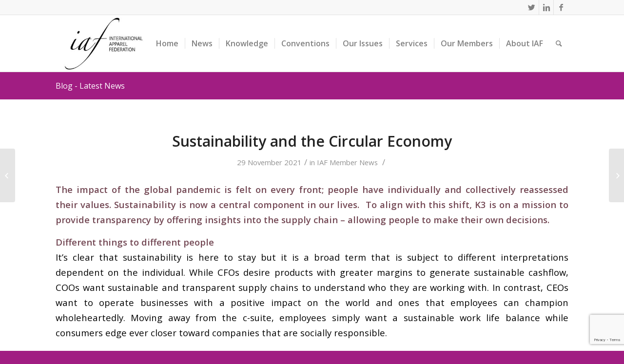

--- FILE ---
content_type: text/html; charset=UTF-8
request_url: https://www.iafnet.com/2021/11/29/sustainability-and-the-circular-economy/
body_size: 21554
content:
<!DOCTYPE html>
<html lang="en-US" class="html_stretched responsive av-preloader-disabled av-default-lightbox  html_header_top html_logo_left html_main_nav_header html_menu_right html_large html_header_sticky html_header_shrinking html_header_topbar_active html_mobile_menu_phone html_header_searchicon html_content_align_center html_header_unstick_top_disabled html_header_stretch_disabled html_av-submenu-hidden html_av-submenu-display-click html_av-overlay-side html_av-overlay-side-classic html_av-submenu-noclone html_entry_id_11706 av-no-preview html_text_menu_active ">
<head>
<meta charset="UTF-8" />
<!-- mobile setting -->
<meta name="viewport" content="width=device-width, initial-scale=1, maximum-scale=1">
<!-- Scripts/CSS and wp_head hook -->
<meta name='robots' content='index, follow, max-image-preview:large, max-snippet:-1, max-video-preview:-1' />
<!-- This site is optimized with the Yoast SEO plugin v26.7 - https://yoast.com/wordpress/plugins/seo/ -->
<title>Sustainability and the Circular Economy - IAF</title>
<link rel="canonical" href="https://www.iafnet.com/2021/11/29/sustainability-and-the-circular-economy/" />
<meta property="og:locale" content="en_US" />
<meta property="og:type" content="article" />
<meta property="og:title" content="Sustainability and the Circular Economy - IAF" />
<meta property="og:description" content="The impact of the global pandemic is felt on every front; people have individually and collectively reassessed their values. Sustainability is now a central component in our lives.  To align with this shift, K3 is on a mission to provide transparency by offering insights into the supply chain – allowing people to make their own [&hellip;]" />
<meta property="og:url" content="https://www.iafnet.com/2021/11/29/sustainability-and-the-circular-economy/" />
<meta property="og:site_name" content="IAF" />
<meta property="article:published_time" content="2021-11-29T11:01:45+00:00" />
<meta property="article:modified_time" content="2021-11-29T11:07:40+00:00" />
<meta property="og:image" content="https://www.iafnet.com/2016_01_22/wp-content/uploads/2021/11/K3-BT-nieuw.png" />
<meta property="og:image:width" content="300" />
<meta property="og:image:height" content="300" />
<meta property="og:image:type" content="image/png" />
<meta name="author" content="Dunja Hoejenbos" />
<meta name="twitter:card" content="summary_large_image" />
<meta name="twitter:label1" content="Written by" />
<meta name="twitter:data1" content="Dunja Hoejenbos" />
<meta name="twitter:label2" content="Est. reading time" />
<meta name="twitter:data2" content="1 minute" />
<script type="application/ld+json" class="yoast-schema-graph">{"@context":"https://schema.org","@graph":[{"@type":"Article","@id":"https://www.iafnet.com/2021/11/29/sustainability-and-the-circular-economy/#article","isPartOf":{"@id":"https://www.iafnet.com/2021/11/29/sustainability-and-the-circular-economy/"},"author":{"name":"Dunja Hoejenbos","@id":"https://www.iafnet.com/#/schema/person/969480ef218790c5a0b4c29b800884aa"},"headline":"Sustainability and the Circular Economy","datePublished":"2021-11-29T11:01:45+00:00","dateModified":"2021-11-29T11:07:40+00:00","mainEntityOfPage":{"@id":"https://www.iafnet.com/2021/11/29/sustainability-and-the-circular-economy/"},"wordCount":304,"image":{"@id":"https://www.iafnet.com/2021/11/29/sustainability-and-the-circular-economy/#primaryimage"},"thumbnailUrl":"https://www.iafnet.com/2016_01_22/wp-content/uploads/2021/11/K3-BT-nieuw.png","articleSection":["IAF Member News"],"inLanguage":"en-US"},{"@type":"WebPage","@id":"https://www.iafnet.com/2021/11/29/sustainability-and-the-circular-economy/","url":"https://www.iafnet.com/2021/11/29/sustainability-and-the-circular-economy/","name":"Sustainability and the Circular Economy - IAF","isPartOf":{"@id":"https://www.iafnet.com/#website"},"primaryImageOfPage":{"@id":"https://www.iafnet.com/2021/11/29/sustainability-and-the-circular-economy/#primaryimage"},"image":{"@id":"https://www.iafnet.com/2021/11/29/sustainability-and-the-circular-economy/#primaryimage"},"thumbnailUrl":"https://www.iafnet.com/2016_01_22/wp-content/uploads/2021/11/K3-BT-nieuw.png","datePublished":"2021-11-29T11:01:45+00:00","dateModified":"2021-11-29T11:07:40+00:00","author":{"@id":"https://www.iafnet.com/#/schema/person/969480ef218790c5a0b4c29b800884aa"},"breadcrumb":{"@id":"https://www.iafnet.com/2021/11/29/sustainability-and-the-circular-economy/#breadcrumb"},"inLanguage":"en-US","potentialAction":[{"@type":"ReadAction","target":["https://www.iafnet.com/2021/11/29/sustainability-and-the-circular-economy/"]}]},{"@type":"ImageObject","inLanguage":"en-US","@id":"https://www.iafnet.com/2021/11/29/sustainability-and-the-circular-economy/#primaryimage","url":"https://www.iafnet.com/2016_01_22/wp-content/uploads/2021/11/K3-BT-nieuw.png","contentUrl":"https://www.iafnet.com/2016_01_22/wp-content/uploads/2021/11/K3-BT-nieuw.png","width":300,"height":300},{"@type":"BreadcrumbList","@id":"https://www.iafnet.com/2021/11/29/sustainability-and-the-circular-economy/#breadcrumb","itemListElement":[{"@type":"ListItem","position":1,"name":"Home","item":"https://www.iafnet.com/"},{"@type":"ListItem","position":2,"name":"Sustainability and the Circular Economy"}]},{"@type":"WebSite","@id":"https://www.iafnet.com/#website","url":"https://www.iafnet.com/","name":"IAF","description":"International Apparel Federation","potentialAction":[{"@type":"SearchAction","target":{"@type":"EntryPoint","urlTemplate":"https://www.iafnet.com/?s={search_term_string}"},"query-input":{"@type":"PropertyValueSpecification","valueRequired":true,"valueName":"search_term_string"}}],"inLanguage":"en-US"},{"@type":"Person","@id":"https://www.iafnet.com/#/schema/person/969480ef218790c5a0b4c29b800884aa","name":"Dunja Hoejenbos","image":{"@type":"ImageObject","inLanguage":"en-US","@id":"https://www.iafnet.com/#/schema/person/image/","url":"https://secure.gravatar.com/avatar/0ba6b8b19437db69ec3cb5faacb79f42f552536baa2dd5b6620d1a793104e45f?s=96&d=mm&r=g","contentUrl":"https://secure.gravatar.com/avatar/0ba6b8b19437db69ec3cb5faacb79f42f552536baa2dd5b6620d1a793104e45f?s=96&d=mm&r=g","caption":"Dunja Hoejenbos"},"url":"https://www.iafnet.com/author/dunja/"}]}</script>
<!-- / Yoast SEO plugin. -->
<link rel="alternate" type="application/rss+xml" title="IAF &raquo; Feed" href="https://www.iafnet.com/feed/" />
<link rel="alternate" type="application/rss+xml" title="IAF &raquo; Comments Feed" href="https://www.iafnet.com/comments/feed/" />
<link rel="alternate" type="application/rss+xml" title="IAF &raquo; Sustainability and the Circular Economy Comments Feed" href="https://www.iafnet.com/2021/11/29/sustainability-and-the-circular-economy/feed/" />
<link rel="alternate" title="oEmbed (JSON)" type="application/json+oembed" href="https://www.iafnet.com/wp-json/oembed/1.0/embed?url=https%3A%2F%2Fwww.iafnet.com%2F2021%2F11%2F29%2Fsustainability-and-the-circular-economy%2F" />
<link rel="alternate" title="oEmbed (XML)" type="text/xml+oembed" href="https://www.iafnet.com/wp-json/oembed/1.0/embed?url=https%3A%2F%2Fwww.iafnet.com%2F2021%2F11%2F29%2Fsustainability-and-the-circular-economy%2F&#038;format=xml" />
<!-- google webfont font replacement -->
<script type='text/javascript'>
if(!document.cookie.match(/aviaPrivacyGoogleWebfontsDisabled/)){
(function() {
var f = document.createElement('link');
f.type 	= 'text/css';
f.rel 	= 'stylesheet';
f.href 	= '//fonts.googleapis.com/css?family=Open+Sans:400,600';
f.id 	= 'avia-google-webfont';
document.getElementsByTagName('head')[0].appendChild(f);
})();
}
</script>
<!-- This site uses the Google Analytics by ExactMetrics plugin v8.11.1 - Using Analytics tracking - https://www.exactmetrics.com/ -->
<script src="//www.googletagmanager.com/gtag/js?id=G-39WKRDTHN2"  data-cfasync="false" data-wpfc-render="false" type="text/javascript" async></script>
<script data-cfasync="false" data-wpfc-render="false" type="text/javascript">
var em_version = '8.11.1';
var em_track_user = true;
var em_no_track_reason = '';
var ExactMetricsDefaultLocations = {"page_location":"https:\/\/www.iafnet.com\/2021\/11\/29\/sustainability-and-the-circular-economy\/"};
if ( typeof ExactMetricsPrivacyGuardFilter === 'function' ) {
var ExactMetricsLocations = (typeof ExactMetricsExcludeQuery === 'object') ? ExactMetricsPrivacyGuardFilter( ExactMetricsExcludeQuery ) : ExactMetricsPrivacyGuardFilter( ExactMetricsDefaultLocations );
} else {
var ExactMetricsLocations = (typeof ExactMetricsExcludeQuery === 'object') ? ExactMetricsExcludeQuery : ExactMetricsDefaultLocations;
}
var disableStrs = [
'ga-disable-G-39WKRDTHN2',
];
/* Function to detect opted out users */
function __gtagTrackerIsOptedOut() {
for (var index = 0; index < disableStrs.length; index++) {
if (document.cookie.indexOf(disableStrs[index] + '=true') > -1) {
return true;
}
}
return false;
}
/* Disable tracking if the opt-out cookie exists. */
if (__gtagTrackerIsOptedOut()) {
for (var index = 0; index < disableStrs.length; index++) {
window[disableStrs[index]] = true;
}
}
/* Opt-out function */
function __gtagTrackerOptout() {
for (var index = 0; index < disableStrs.length; index++) {
document.cookie = disableStrs[index] + '=true; expires=Thu, 31 Dec 2099 23:59:59 UTC; path=/';
window[disableStrs[index]] = true;
}
}
if ('undefined' === typeof gaOptout) {
function gaOptout() {
__gtagTrackerOptout();
}
}
window.dataLayer = window.dataLayer || [];
window.ExactMetricsDualTracker = {
helpers: {},
trackers: {},
};
if (em_track_user) {
function __gtagDataLayer() {
dataLayer.push(arguments);
}
function __gtagTracker(type, name, parameters) {
if (!parameters) {
parameters = {};
}
if (parameters.send_to) {
__gtagDataLayer.apply(null, arguments);
return;
}
if (type === 'event') {
parameters.send_to = exactmetrics_frontend.v4_id;
var hookName = name;
if (typeof parameters['event_category'] !== 'undefined') {
hookName = parameters['event_category'] + ':' + name;
}
if (typeof ExactMetricsDualTracker.trackers[hookName] !== 'undefined') {
ExactMetricsDualTracker.trackers[hookName](parameters);
} else {
__gtagDataLayer('event', name, parameters);
}
} else {
__gtagDataLayer.apply(null, arguments);
}
}
__gtagTracker('js', new Date());
__gtagTracker('set', {
'developer_id.dNDMyYj': true,
});
if ( ExactMetricsLocations.page_location ) {
__gtagTracker('set', ExactMetricsLocations);
}
__gtagTracker('config', 'G-39WKRDTHN2', {"forceSSL":"true"} );
window.gtag = __gtagTracker;										(function () {
/* https://developers.google.com/analytics/devguides/collection/analyticsjs/ */
/* ga and __gaTracker compatibility shim. */
var noopfn = function () {
return null;
};
var newtracker = function () {
return new Tracker();
};
var Tracker = function () {
return null;
};
var p = Tracker.prototype;
p.get = noopfn;
p.set = noopfn;
p.send = function () {
var args = Array.prototype.slice.call(arguments);
args.unshift('send');
__gaTracker.apply(null, args);
};
var __gaTracker = function () {
var len = arguments.length;
if (len === 0) {
return;
}
var f = arguments[len - 1];
if (typeof f !== 'object' || f === null || typeof f.hitCallback !== 'function') {
if ('send' === arguments[0]) {
var hitConverted, hitObject = false, action;
if ('event' === arguments[1]) {
if ('undefined' !== typeof arguments[3]) {
hitObject = {
'eventAction': arguments[3],
'eventCategory': arguments[2],
'eventLabel': arguments[4],
'value': arguments[5] ? arguments[5] : 1,
}
}
}
if ('pageview' === arguments[1]) {
if ('undefined' !== typeof arguments[2]) {
hitObject = {
'eventAction': 'page_view',
'page_path': arguments[2],
}
}
}
if (typeof arguments[2] === 'object') {
hitObject = arguments[2];
}
if (typeof arguments[5] === 'object') {
Object.assign(hitObject, arguments[5]);
}
if ('undefined' !== typeof arguments[1].hitType) {
hitObject = arguments[1];
if ('pageview' === hitObject.hitType) {
hitObject.eventAction = 'page_view';
}
}
if (hitObject) {
action = 'timing' === arguments[1].hitType ? 'timing_complete' : hitObject.eventAction;
hitConverted = mapArgs(hitObject);
__gtagTracker('event', action, hitConverted);
}
}
return;
}
function mapArgs(args) {
var arg, hit = {};
var gaMap = {
'eventCategory': 'event_category',
'eventAction': 'event_action',
'eventLabel': 'event_label',
'eventValue': 'event_value',
'nonInteraction': 'non_interaction',
'timingCategory': 'event_category',
'timingVar': 'name',
'timingValue': 'value',
'timingLabel': 'event_label',
'page': 'page_path',
'location': 'page_location',
'title': 'page_title',
'referrer' : 'page_referrer',
};
for (arg in args) {
if (!(!args.hasOwnProperty(arg) || !gaMap.hasOwnProperty(arg))) {
hit[gaMap[arg]] = args[arg];
} else {
hit[arg] = args[arg];
}
}
return hit;
}
try {
f.hitCallback();
} catch (ex) {
}
};
__gaTracker.create = newtracker;
__gaTracker.getByName = newtracker;
__gaTracker.getAll = function () {
return [];
};
__gaTracker.remove = noopfn;
__gaTracker.loaded = true;
window['__gaTracker'] = __gaTracker;
})();
} else {
console.log("");
(function () {
function __gtagTracker() {
return null;
}
window['__gtagTracker'] = __gtagTracker;
window['gtag'] = __gtagTracker;
})();
}
</script>
<!-- / Google Analytics by ExactMetrics -->
<style id='wp-img-auto-sizes-contain-inline-css' type='text/css'>
img:is([sizes=auto i],[sizes^="auto," i]){contain-intrinsic-size:3000px 1500px}
/*# sourceURL=wp-img-auto-sizes-contain-inline-css */
</style>
<!-- <link rel='stylesheet' id='avia-grid-css' href='https://www.iafnet.com/2016_01_22/wp-content/themes/enfold/css/grid.css?ver=4.5' type='text/css' media='all' /> -->
<!-- <link rel='stylesheet' id='avia-base-css' href='https://www.iafnet.com/2016_01_22/wp-content/themes/enfold/css/base.css?ver=4.5' type='text/css' media='all' /> -->
<!-- <link rel='stylesheet' id='avia-layout-css' href='https://www.iafnet.com/2016_01_22/wp-content/themes/enfold/css/layout.css?ver=4.5' type='text/css' media='all' /> -->
<!-- <link rel='stylesheet' id='avia-module-audioplayer-css' href='https://www.iafnet.com/2016_01_22/wp-content/themes/enfold/config-templatebuilder/avia-shortcodes/audio-player/audio-player.css?ver=a28e2f7dff2c5c36f96a98e73f77a156' type='text/css' media='all' /> -->
<!-- <link rel='stylesheet' id='avia-module-blog-css' href='https://www.iafnet.com/2016_01_22/wp-content/themes/enfold/config-templatebuilder/avia-shortcodes/blog/blog.css?ver=a28e2f7dff2c5c36f96a98e73f77a156' type='text/css' media='all' /> -->
<!-- <link rel='stylesheet' id='avia-module-postslider-css' href='https://www.iafnet.com/2016_01_22/wp-content/themes/enfold/config-templatebuilder/avia-shortcodes/postslider/postslider.css?ver=a28e2f7dff2c5c36f96a98e73f77a156' type='text/css' media='all' /> -->
<!-- <link rel='stylesheet' id='avia-module-button-css' href='https://www.iafnet.com/2016_01_22/wp-content/themes/enfold/config-templatebuilder/avia-shortcodes/buttons/buttons.css?ver=a28e2f7dff2c5c36f96a98e73f77a156' type='text/css' media='all' /> -->
<!-- <link rel='stylesheet' id='avia-module-buttonrow-css' href='https://www.iafnet.com/2016_01_22/wp-content/themes/enfold/config-templatebuilder/avia-shortcodes/buttonrow/buttonrow.css?ver=a28e2f7dff2c5c36f96a98e73f77a156' type='text/css' media='all' /> -->
<!-- <link rel='stylesheet' id='avia-module-button-fullwidth-css' href='https://www.iafnet.com/2016_01_22/wp-content/themes/enfold/config-templatebuilder/avia-shortcodes/buttons_fullwidth/buttons_fullwidth.css?ver=a28e2f7dff2c5c36f96a98e73f77a156' type='text/css' media='all' /> -->
<!-- <link rel='stylesheet' id='avia-module-catalogue-css' href='https://www.iafnet.com/2016_01_22/wp-content/themes/enfold/config-templatebuilder/avia-shortcodes/catalogue/catalogue.css?ver=a28e2f7dff2c5c36f96a98e73f77a156' type='text/css' media='all' /> -->
<!-- <link rel='stylesheet' id='avia-module-comments-css' href='https://www.iafnet.com/2016_01_22/wp-content/themes/enfold/config-templatebuilder/avia-shortcodes/comments/comments.css?ver=a28e2f7dff2c5c36f96a98e73f77a156' type='text/css' media='all' /> -->
<!-- <link rel='stylesheet' id='avia-module-contact-css' href='https://www.iafnet.com/2016_01_22/wp-content/themes/enfold/config-templatebuilder/avia-shortcodes/contact/contact.css?ver=a28e2f7dff2c5c36f96a98e73f77a156' type='text/css' media='all' /> -->
<!-- <link rel='stylesheet' id='avia-module-slideshow-css' href='https://www.iafnet.com/2016_01_22/wp-content/themes/enfold/config-templatebuilder/avia-shortcodes/slideshow/slideshow.css?ver=a28e2f7dff2c5c36f96a98e73f77a156' type='text/css' media='all' /> -->
<!-- <link rel='stylesheet' id='avia-module-slideshow-contentpartner-css' href='https://www.iafnet.com/2016_01_22/wp-content/themes/enfold/config-templatebuilder/avia-shortcodes/contentslider/contentslider.css?ver=a28e2f7dff2c5c36f96a98e73f77a156' type='text/css' media='all' /> -->
<!-- <link rel='stylesheet' id='avia-module-countdown-css' href='https://www.iafnet.com/2016_01_22/wp-content/themes/enfold/config-templatebuilder/avia-shortcodes/countdown/countdown.css?ver=a28e2f7dff2c5c36f96a98e73f77a156' type='text/css' media='all' /> -->
<!-- <link rel='stylesheet' id='avia-module-gallery-css' href='https://www.iafnet.com/2016_01_22/wp-content/themes/enfold/config-templatebuilder/avia-shortcodes/gallery/gallery.css?ver=a28e2f7dff2c5c36f96a98e73f77a156' type='text/css' media='all' /> -->
<!-- <link rel='stylesheet' id='avia-module-gallery-hor-css' href='https://www.iafnet.com/2016_01_22/wp-content/themes/enfold/config-templatebuilder/avia-shortcodes/gallery_horizontal/gallery_horizontal.css?ver=a28e2f7dff2c5c36f96a98e73f77a156' type='text/css' media='all' /> -->
<!-- <link rel='stylesheet' id='avia-module-maps-css' href='https://www.iafnet.com/2016_01_22/wp-content/themes/enfold/config-templatebuilder/avia-shortcodes/google_maps/google_maps.css?ver=a28e2f7dff2c5c36f96a98e73f77a156' type='text/css' media='all' /> -->
<!-- <link rel='stylesheet' id='avia-module-gridrow-css' href='https://www.iafnet.com/2016_01_22/wp-content/themes/enfold/config-templatebuilder/avia-shortcodes/grid_row/grid_row.css?ver=a28e2f7dff2c5c36f96a98e73f77a156' type='text/css' media='all' /> -->
<!-- <link rel='stylesheet' id='avia-module-heading-css' href='https://www.iafnet.com/2016_01_22/wp-content/themes/enfold/config-templatebuilder/avia-shortcodes/heading/heading.css?ver=a28e2f7dff2c5c36f96a98e73f77a156' type='text/css' media='all' /> -->
<!-- <link rel='stylesheet' id='avia-module-rotator-css' href='https://www.iafnet.com/2016_01_22/wp-content/themes/enfold/config-templatebuilder/avia-shortcodes/headline_rotator/headline_rotator.css?ver=a28e2f7dff2c5c36f96a98e73f77a156' type='text/css' media='all' /> -->
<!-- <link rel='stylesheet' id='avia-module-hr-css' href='https://www.iafnet.com/2016_01_22/wp-content/themes/enfold/config-templatebuilder/avia-shortcodes/hr/hr.css?ver=a28e2f7dff2c5c36f96a98e73f77a156' type='text/css' media='all' /> -->
<!-- <link rel='stylesheet' id='avia-module-icon-css' href='https://www.iafnet.com/2016_01_22/wp-content/themes/enfold/config-templatebuilder/avia-shortcodes/icon/icon.css?ver=a28e2f7dff2c5c36f96a98e73f77a156' type='text/css' media='all' /> -->
<!-- <link rel='stylesheet' id='avia-module-iconbox-css' href='https://www.iafnet.com/2016_01_22/wp-content/themes/enfold/config-templatebuilder/avia-shortcodes/iconbox/iconbox.css?ver=a28e2f7dff2c5c36f96a98e73f77a156' type='text/css' media='all' /> -->
<!-- <link rel='stylesheet' id='avia-module-icongrid-css' href='https://www.iafnet.com/2016_01_22/wp-content/themes/enfold/config-templatebuilder/avia-shortcodes/icongrid/icongrid.css?ver=a28e2f7dff2c5c36f96a98e73f77a156' type='text/css' media='all' /> -->
<!-- <link rel='stylesheet' id='avia-module-iconlist-css' href='https://www.iafnet.com/2016_01_22/wp-content/themes/enfold/config-templatebuilder/avia-shortcodes/iconlist/iconlist.css?ver=a28e2f7dff2c5c36f96a98e73f77a156' type='text/css' media='all' /> -->
<!-- <link rel='stylesheet' id='avia-module-image-css' href='https://www.iafnet.com/2016_01_22/wp-content/themes/enfold/config-templatebuilder/avia-shortcodes/image/image.css?ver=a28e2f7dff2c5c36f96a98e73f77a156' type='text/css' media='all' /> -->
<!-- <link rel='stylesheet' id='avia-module-hotspot-css' href='https://www.iafnet.com/2016_01_22/wp-content/themes/enfold/config-templatebuilder/avia-shortcodes/image_hotspots/image_hotspots.css?ver=a28e2f7dff2c5c36f96a98e73f77a156' type='text/css' media='all' /> -->
<!-- <link rel='stylesheet' id='avia-module-magazine-css' href='https://www.iafnet.com/2016_01_22/wp-content/themes/enfold/config-templatebuilder/avia-shortcodes/magazine/magazine.css?ver=a28e2f7dff2c5c36f96a98e73f77a156' type='text/css' media='all' /> -->
<!-- <link rel='stylesheet' id='avia-module-masonry-css' href='https://www.iafnet.com/2016_01_22/wp-content/themes/enfold/config-templatebuilder/avia-shortcodes/masonry_entries/masonry_entries.css?ver=a28e2f7dff2c5c36f96a98e73f77a156' type='text/css' media='all' /> -->
<!-- <link rel='stylesheet' id='avia-siteloader-css' href='https://www.iafnet.com/2016_01_22/wp-content/themes/enfold/css/avia-snippet-site-preloader.css?ver=a28e2f7dff2c5c36f96a98e73f77a156' type='text/css' media='all' /> -->
<!-- <link rel='stylesheet' id='avia-module-menu-css' href='https://www.iafnet.com/2016_01_22/wp-content/themes/enfold/config-templatebuilder/avia-shortcodes/menu/menu.css?ver=a28e2f7dff2c5c36f96a98e73f77a156' type='text/css' media='all' /> -->
<!-- <link rel='stylesheet' id='avia-modfule-notification-css' href='https://www.iafnet.com/2016_01_22/wp-content/themes/enfold/config-templatebuilder/avia-shortcodes/notification/notification.css?ver=a28e2f7dff2c5c36f96a98e73f77a156' type='text/css' media='all' /> -->
<!-- <link rel='stylesheet' id='avia-module-numbers-css' href='https://www.iafnet.com/2016_01_22/wp-content/themes/enfold/config-templatebuilder/avia-shortcodes/numbers/numbers.css?ver=a28e2f7dff2c5c36f96a98e73f77a156' type='text/css' media='all' /> -->
<!-- <link rel='stylesheet' id='avia-module-portfolio-css' href='https://www.iafnet.com/2016_01_22/wp-content/themes/enfold/config-templatebuilder/avia-shortcodes/portfolio/portfolio.css?ver=a28e2f7dff2c5c36f96a98e73f77a156' type='text/css' media='all' /> -->
<!-- <link rel='stylesheet' id='avia-module-progress-bar-css' href='https://www.iafnet.com/2016_01_22/wp-content/themes/enfold/config-templatebuilder/avia-shortcodes/progressbar/progressbar.css?ver=a28e2f7dff2c5c36f96a98e73f77a156' type='text/css' media='all' /> -->
<!-- <link rel='stylesheet' id='avia-module-promobox-css' href='https://www.iafnet.com/2016_01_22/wp-content/themes/enfold/config-templatebuilder/avia-shortcodes/promobox/promobox.css?ver=a28e2f7dff2c5c36f96a98e73f77a156' type='text/css' media='all' /> -->
<!-- <link rel='stylesheet' id='avia-sc-search-css' href='https://www.iafnet.com/2016_01_22/wp-content/themes/enfold/config-templatebuilder/avia-shortcodes/search/search.css?ver=a28e2f7dff2c5c36f96a98e73f77a156' type='text/css' media='all' /> -->
<!-- <link rel='stylesheet' id='avia-module-slideshow-accordion-css' href='https://www.iafnet.com/2016_01_22/wp-content/themes/enfold/config-templatebuilder/avia-shortcodes/slideshow_accordion/slideshow_accordion.css?ver=a28e2f7dff2c5c36f96a98e73f77a156' type='text/css' media='all' /> -->
<!-- <link rel='stylesheet' id='avia-module-slideshow-feature-image-css' href='https://www.iafnet.com/2016_01_22/wp-content/themes/enfold/config-templatebuilder/avia-shortcodes/slideshow_feature_image/slideshow_feature_image.css?ver=a28e2f7dff2c5c36f96a98e73f77a156' type='text/css' media='all' /> -->
<!-- <link rel='stylesheet' id='avia-module-slideshow-fullsize-css' href='https://www.iafnet.com/2016_01_22/wp-content/themes/enfold/config-templatebuilder/avia-shortcodes/slideshow_fullsize/slideshow_fullsize.css?ver=a28e2f7dff2c5c36f96a98e73f77a156' type='text/css' media='all' /> -->
<!-- <link rel='stylesheet' id='avia-module-slideshow-fullscreen-css' href='https://www.iafnet.com/2016_01_22/wp-content/themes/enfold/config-templatebuilder/avia-shortcodes/slideshow_fullscreen/slideshow_fullscreen.css?ver=a28e2f7dff2c5c36f96a98e73f77a156' type='text/css' media='all' /> -->
<!-- <link rel='stylesheet' id='avia-module-slideshow-ls-css' href='https://www.iafnet.com/2016_01_22/wp-content/themes/enfold/config-templatebuilder/avia-shortcodes/slideshow_layerslider/slideshow_layerslider.css?ver=a28e2f7dff2c5c36f96a98e73f77a156' type='text/css' media='all' /> -->
<!-- <link rel='stylesheet' id='avia-module-social-css' href='https://www.iafnet.com/2016_01_22/wp-content/themes/enfold/config-templatebuilder/avia-shortcodes/social_share/social_share.css?ver=a28e2f7dff2c5c36f96a98e73f77a156' type='text/css' media='all' /> -->
<!-- <link rel='stylesheet' id='avia-module-tabsection-css' href='https://www.iafnet.com/2016_01_22/wp-content/themes/enfold/config-templatebuilder/avia-shortcodes/tab_section/tab_section.css?ver=a28e2f7dff2c5c36f96a98e73f77a156' type='text/css' media='all' /> -->
<!-- <link rel='stylesheet' id='avia-module-table-css' href='https://www.iafnet.com/2016_01_22/wp-content/themes/enfold/config-templatebuilder/avia-shortcodes/table/table.css?ver=a28e2f7dff2c5c36f96a98e73f77a156' type='text/css' media='all' /> -->
<!-- <link rel='stylesheet' id='avia-module-tabs-css' href='https://www.iafnet.com/2016_01_22/wp-content/themes/enfold/config-templatebuilder/avia-shortcodes/tabs/tabs.css?ver=a28e2f7dff2c5c36f96a98e73f77a156' type='text/css' media='all' /> -->
<!-- <link rel='stylesheet' id='avia-module-team-css' href='https://www.iafnet.com/2016_01_22/wp-content/themes/enfold/config-templatebuilder/avia-shortcodes/team/team.css?ver=a28e2f7dff2c5c36f96a98e73f77a156' type='text/css' media='all' /> -->
<!-- <link rel='stylesheet' id='avia-module-testimonials-css' href='https://www.iafnet.com/2016_01_22/wp-content/themes/enfold/config-templatebuilder/avia-shortcodes/testimonials/testimonials.css?ver=a28e2f7dff2c5c36f96a98e73f77a156' type='text/css' media='all' /> -->
<!-- <link rel='stylesheet' id='avia-module-timeline-css' href='https://www.iafnet.com/2016_01_22/wp-content/themes/enfold/config-templatebuilder/avia-shortcodes/timeline/timeline.css?ver=a28e2f7dff2c5c36f96a98e73f77a156' type='text/css' media='all' /> -->
<!-- <link rel='stylesheet' id='avia-module-toggles-css' href='https://www.iafnet.com/2016_01_22/wp-content/themes/enfold/config-templatebuilder/avia-shortcodes/toggles/toggles.css?ver=a28e2f7dff2c5c36f96a98e73f77a156' type='text/css' media='all' /> -->
<!-- <link rel='stylesheet' id='avia-module-video-css' href='https://www.iafnet.com/2016_01_22/wp-content/themes/enfold/config-templatebuilder/avia-shortcodes/video/video.css?ver=a28e2f7dff2c5c36f96a98e73f77a156' type='text/css' media='all' /> -->
<!-- <link rel='stylesheet' id='layerslider-css' href='https://www.iafnet.com/2016_01_22/wp-content/plugins/LayerSlider/assets/static/layerslider/css/layerslider.css?ver=8.1.2' type='text/css' media='all' /> -->
<link rel="stylesheet" type="text/css" href="//www.iafnet.com/2016_01_22/wp-content/cache/wpfc-minified/6o6jukp0/4dti4.css" media="all"/>
<style id='wp-emoji-styles-inline-css' type='text/css'>
img.wp-smiley, img.emoji {
display: inline !important;
border: none !important;
box-shadow: none !important;
height: 1em !important;
width: 1em !important;
margin: 0 0.07em !important;
vertical-align: -0.1em !important;
background: none !important;
padding: 0 !important;
}
/*# sourceURL=wp-emoji-styles-inline-css */
</style>
<style id='wp-block-library-inline-css' type='text/css'>
:root{--wp-block-synced-color:#7a00df;--wp-block-synced-color--rgb:122,0,223;--wp-bound-block-color:var(--wp-block-synced-color);--wp-editor-canvas-background:#ddd;--wp-admin-theme-color:#007cba;--wp-admin-theme-color--rgb:0,124,186;--wp-admin-theme-color-darker-10:#006ba1;--wp-admin-theme-color-darker-10--rgb:0,107,160.5;--wp-admin-theme-color-darker-20:#005a87;--wp-admin-theme-color-darker-20--rgb:0,90,135;--wp-admin-border-width-focus:2px}@media (min-resolution:192dpi){:root{--wp-admin-border-width-focus:1.5px}}.wp-element-button{cursor:pointer}:root .has-very-light-gray-background-color{background-color:#eee}:root .has-very-dark-gray-background-color{background-color:#313131}:root .has-very-light-gray-color{color:#eee}:root .has-very-dark-gray-color{color:#313131}:root .has-vivid-green-cyan-to-vivid-cyan-blue-gradient-background{background:linear-gradient(135deg,#00d084,#0693e3)}:root .has-purple-crush-gradient-background{background:linear-gradient(135deg,#34e2e4,#4721fb 50%,#ab1dfe)}:root .has-hazy-dawn-gradient-background{background:linear-gradient(135deg,#faaca8,#dad0ec)}:root .has-subdued-olive-gradient-background{background:linear-gradient(135deg,#fafae1,#67a671)}:root .has-atomic-cream-gradient-background{background:linear-gradient(135deg,#fdd79a,#004a59)}:root .has-nightshade-gradient-background{background:linear-gradient(135deg,#330968,#31cdcf)}:root .has-midnight-gradient-background{background:linear-gradient(135deg,#020381,#2874fc)}:root{--wp--preset--font-size--normal:16px;--wp--preset--font-size--huge:42px}.has-regular-font-size{font-size:1em}.has-larger-font-size{font-size:2.625em}.has-normal-font-size{font-size:var(--wp--preset--font-size--normal)}.has-huge-font-size{font-size:var(--wp--preset--font-size--huge)}.has-text-align-center{text-align:center}.has-text-align-left{text-align:left}.has-text-align-right{text-align:right}.has-fit-text{white-space:nowrap!important}#end-resizable-editor-section{display:none}.aligncenter{clear:both}.items-justified-left{justify-content:flex-start}.items-justified-center{justify-content:center}.items-justified-right{justify-content:flex-end}.items-justified-space-between{justify-content:space-between}.screen-reader-text{border:0;clip-path:inset(50%);height:1px;margin:-1px;overflow:hidden;padding:0;position:absolute;width:1px;word-wrap:normal!important}.screen-reader-text:focus{background-color:#ddd;clip-path:none;color:#444;display:block;font-size:1em;height:auto;left:5px;line-height:normal;padding:15px 23px 14px;text-decoration:none;top:5px;width:auto;z-index:100000}html :where(.has-border-color){border-style:solid}html :where([style*=border-top-color]){border-top-style:solid}html :where([style*=border-right-color]){border-right-style:solid}html :where([style*=border-bottom-color]){border-bottom-style:solid}html :where([style*=border-left-color]){border-left-style:solid}html :where([style*=border-width]){border-style:solid}html :where([style*=border-top-width]){border-top-style:solid}html :where([style*=border-right-width]){border-right-style:solid}html :where([style*=border-bottom-width]){border-bottom-style:solid}html :where([style*=border-left-width]){border-left-style:solid}html :where(img[class*=wp-image-]){height:auto;max-width:100%}:where(figure){margin:0 0 1em}html :where(.is-position-sticky){--wp-admin--admin-bar--position-offset:var(--wp-admin--admin-bar--height,0px)}@media screen and (max-width:600px){html :where(.is-position-sticky){--wp-admin--admin-bar--position-offset:0px}}
/*# sourceURL=wp-block-library-inline-css */
</style><style id='global-styles-inline-css' type='text/css'>
:root{--wp--preset--aspect-ratio--square: 1;--wp--preset--aspect-ratio--4-3: 4/3;--wp--preset--aspect-ratio--3-4: 3/4;--wp--preset--aspect-ratio--3-2: 3/2;--wp--preset--aspect-ratio--2-3: 2/3;--wp--preset--aspect-ratio--16-9: 16/9;--wp--preset--aspect-ratio--9-16: 9/16;--wp--preset--color--black: #000000;--wp--preset--color--cyan-bluish-gray: #abb8c3;--wp--preset--color--white: #ffffff;--wp--preset--color--pale-pink: #f78da7;--wp--preset--color--vivid-red: #cf2e2e;--wp--preset--color--luminous-vivid-orange: #ff6900;--wp--preset--color--luminous-vivid-amber: #fcb900;--wp--preset--color--light-green-cyan: #7bdcb5;--wp--preset--color--vivid-green-cyan: #00d084;--wp--preset--color--pale-cyan-blue: #8ed1fc;--wp--preset--color--vivid-cyan-blue: #0693e3;--wp--preset--color--vivid-purple: #9b51e0;--wp--preset--gradient--vivid-cyan-blue-to-vivid-purple: linear-gradient(135deg,rgb(6,147,227) 0%,rgb(155,81,224) 100%);--wp--preset--gradient--light-green-cyan-to-vivid-green-cyan: linear-gradient(135deg,rgb(122,220,180) 0%,rgb(0,208,130) 100%);--wp--preset--gradient--luminous-vivid-amber-to-luminous-vivid-orange: linear-gradient(135deg,rgb(252,185,0) 0%,rgb(255,105,0) 100%);--wp--preset--gradient--luminous-vivid-orange-to-vivid-red: linear-gradient(135deg,rgb(255,105,0) 0%,rgb(207,46,46) 100%);--wp--preset--gradient--very-light-gray-to-cyan-bluish-gray: linear-gradient(135deg,rgb(238,238,238) 0%,rgb(169,184,195) 100%);--wp--preset--gradient--cool-to-warm-spectrum: linear-gradient(135deg,rgb(74,234,220) 0%,rgb(151,120,209) 20%,rgb(207,42,186) 40%,rgb(238,44,130) 60%,rgb(251,105,98) 80%,rgb(254,248,76) 100%);--wp--preset--gradient--blush-light-purple: linear-gradient(135deg,rgb(255,206,236) 0%,rgb(152,150,240) 100%);--wp--preset--gradient--blush-bordeaux: linear-gradient(135deg,rgb(254,205,165) 0%,rgb(254,45,45) 50%,rgb(107,0,62) 100%);--wp--preset--gradient--luminous-dusk: linear-gradient(135deg,rgb(255,203,112) 0%,rgb(199,81,192) 50%,rgb(65,88,208) 100%);--wp--preset--gradient--pale-ocean: linear-gradient(135deg,rgb(255,245,203) 0%,rgb(182,227,212) 50%,rgb(51,167,181) 100%);--wp--preset--gradient--electric-grass: linear-gradient(135deg,rgb(202,248,128) 0%,rgb(113,206,126) 100%);--wp--preset--gradient--midnight: linear-gradient(135deg,rgb(2,3,129) 0%,rgb(40,116,252) 100%);--wp--preset--font-size--small: 13px;--wp--preset--font-size--medium: 20px;--wp--preset--font-size--large: 36px;--wp--preset--font-size--x-large: 42px;--wp--preset--spacing--20: 0.44rem;--wp--preset--spacing--30: 0.67rem;--wp--preset--spacing--40: 1rem;--wp--preset--spacing--50: 1.5rem;--wp--preset--spacing--60: 2.25rem;--wp--preset--spacing--70: 3.38rem;--wp--preset--spacing--80: 5.06rem;--wp--preset--shadow--natural: 6px 6px 9px rgba(0, 0, 0, 0.2);--wp--preset--shadow--deep: 12px 12px 50px rgba(0, 0, 0, 0.4);--wp--preset--shadow--sharp: 6px 6px 0px rgba(0, 0, 0, 0.2);--wp--preset--shadow--outlined: 6px 6px 0px -3px rgb(255, 255, 255), 6px 6px rgb(0, 0, 0);--wp--preset--shadow--crisp: 6px 6px 0px rgb(0, 0, 0);}:where(.is-layout-flex){gap: 0.5em;}:where(.is-layout-grid){gap: 0.5em;}body .is-layout-flex{display: flex;}.is-layout-flex{flex-wrap: wrap;align-items: center;}.is-layout-flex > :is(*, div){margin: 0;}body .is-layout-grid{display: grid;}.is-layout-grid > :is(*, div){margin: 0;}:where(.wp-block-columns.is-layout-flex){gap: 2em;}:where(.wp-block-columns.is-layout-grid){gap: 2em;}:where(.wp-block-post-template.is-layout-flex){gap: 1.25em;}:where(.wp-block-post-template.is-layout-grid){gap: 1.25em;}.has-black-color{color: var(--wp--preset--color--black) !important;}.has-cyan-bluish-gray-color{color: var(--wp--preset--color--cyan-bluish-gray) !important;}.has-white-color{color: var(--wp--preset--color--white) !important;}.has-pale-pink-color{color: var(--wp--preset--color--pale-pink) !important;}.has-vivid-red-color{color: var(--wp--preset--color--vivid-red) !important;}.has-luminous-vivid-orange-color{color: var(--wp--preset--color--luminous-vivid-orange) !important;}.has-luminous-vivid-amber-color{color: var(--wp--preset--color--luminous-vivid-amber) !important;}.has-light-green-cyan-color{color: var(--wp--preset--color--light-green-cyan) !important;}.has-vivid-green-cyan-color{color: var(--wp--preset--color--vivid-green-cyan) !important;}.has-pale-cyan-blue-color{color: var(--wp--preset--color--pale-cyan-blue) !important;}.has-vivid-cyan-blue-color{color: var(--wp--preset--color--vivid-cyan-blue) !important;}.has-vivid-purple-color{color: var(--wp--preset--color--vivid-purple) !important;}.has-black-background-color{background-color: var(--wp--preset--color--black) !important;}.has-cyan-bluish-gray-background-color{background-color: var(--wp--preset--color--cyan-bluish-gray) !important;}.has-white-background-color{background-color: var(--wp--preset--color--white) !important;}.has-pale-pink-background-color{background-color: var(--wp--preset--color--pale-pink) !important;}.has-vivid-red-background-color{background-color: var(--wp--preset--color--vivid-red) !important;}.has-luminous-vivid-orange-background-color{background-color: var(--wp--preset--color--luminous-vivid-orange) !important;}.has-luminous-vivid-amber-background-color{background-color: var(--wp--preset--color--luminous-vivid-amber) !important;}.has-light-green-cyan-background-color{background-color: var(--wp--preset--color--light-green-cyan) !important;}.has-vivid-green-cyan-background-color{background-color: var(--wp--preset--color--vivid-green-cyan) !important;}.has-pale-cyan-blue-background-color{background-color: var(--wp--preset--color--pale-cyan-blue) !important;}.has-vivid-cyan-blue-background-color{background-color: var(--wp--preset--color--vivid-cyan-blue) !important;}.has-vivid-purple-background-color{background-color: var(--wp--preset--color--vivid-purple) !important;}.has-black-border-color{border-color: var(--wp--preset--color--black) !important;}.has-cyan-bluish-gray-border-color{border-color: var(--wp--preset--color--cyan-bluish-gray) !important;}.has-white-border-color{border-color: var(--wp--preset--color--white) !important;}.has-pale-pink-border-color{border-color: var(--wp--preset--color--pale-pink) !important;}.has-vivid-red-border-color{border-color: var(--wp--preset--color--vivid-red) !important;}.has-luminous-vivid-orange-border-color{border-color: var(--wp--preset--color--luminous-vivid-orange) !important;}.has-luminous-vivid-amber-border-color{border-color: var(--wp--preset--color--luminous-vivid-amber) !important;}.has-light-green-cyan-border-color{border-color: var(--wp--preset--color--light-green-cyan) !important;}.has-vivid-green-cyan-border-color{border-color: var(--wp--preset--color--vivid-green-cyan) !important;}.has-pale-cyan-blue-border-color{border-color: var(--wp--preset--color--pale-cyan-blue) !important;}.has-vivid-cyan-blue-border-color{border-color: var(--wp--preset--color--vivid-cyan-blue) !important;}.has-vivid-purple-border-color{border-color: var(--wp--preset--color--vivid-purple) !important;}.has-vivid-cyan-blue-to-vivid-purple-gradient-background{background: var(--wp--preset--gradient--vivid-cyan-blue-to-vivid-purple) !important;}.has-light-green-cyan-to-vivid-green-cyan-gradient-background{background: var(--wp--preset--gradient--light-green-cyan-to-vivid-green-cyan) !important;}.has-luminous-vivid-amber-to-luminous-vivid-orange-gradient-background{background: var(--wp--preset--gradient--luminous-vivid-amber-to-luminous-vivid-orange) !important;}.has-luminous-vivid-orange-to-vivid-red-gradient-background{background: var(--wp--preset--gradient--luminous-vivid-orange-to-vivid-red) !important;}.has-very-light-gray-to-cyan-bluish-gray-gradient-background{background: var(--wp--preset--gradient--very-light-gray-to-cyan-bluish-gray) !important;}.has-cool-to-warm-spectrum-gradient-background{background: var(--wp--preset--gradient--cool-to-warm-spectrum) !important;}.has-blush-light-purple-gradient-background{background: var(--wp--preset--gradient--blush-light-purple) !important;}.has-blush-bordeaux-gradient-background{background: var(--wp--preset--gradient--blush-bordeaux) !important;}.has-luminous-dusk-gradient-background{background: var(--wp--preset--gradient--luminous-dusk) !important;}.has-pale-ocean-gradient-background{background: var(--wp--preset--gradient--pale-ocean) !important;}.has-electric-grass-gradient-background{background: var(--wp--preset--gradient--electric-grass) !important;}.has-midnight-gradient-background{background: var(--wp--preset--gradient--midnight) !important;}.has-small-font-size{font-size: var(--wp--preset--font-size--small) !important;}.has-medium-font-size{font-size: var(--wp--preset--font-size--medium) !important;}.has-large-font-size{font-size: var(--wp--preset--font-size--large) !important;}.has-x-large-font-size{font-size: var(--wp--preset--font-size--x-large) !important;}
/*# sourceURL=global-styles-inline-css */
</style>
<style id='classic-theme-styles-inline-css' type='text/css'>
/*! This file is auto-generated */
.wp-block-button__link{color:#fff;background-color:#32373c;border-radius:9999px;box-shadow:none;text-decoration:none;padding:calc(.667em + 2px) calc(1.333em + 2px);font-size:1.125em}.wp-block-file__button{background:#32373c;color:#fff;text-decoration:none}
/*# sourceURL=/wp-includes/css/classic-themes.min.css */
</style>
<!-- <link rel='stylesheet' id='event_style-css' href='https://www.iafnet.com/2016_01_22/wp-content/plugins/quick-event-manager/legacy/quick-event-manager.css?ver=9.17' type='text/css' media='all' /> -->
<link rel="stylesheet" type="text/css" href="//www.iafnet.com/2016_01_22/wp-content/cache/wpfc-minified/fi7pk4jl/a1n4z.css" media="all"/>
<style id='event_style-inline-css' type='text/css'>
.qem {width:100%;margin: 0 0 20px 0,;}
.qem p {margin: 0 0 8px 0,padding: 0 0 0 0;}
.qem p, .qem h2 {margin: 0 0 8px 0;padding:0;}
@media only screen and (max-width:480px) {.qemtrim span {font-size:50%;}
.qemtrim, .calday, data-tooltip {font-size: 80%;}}#qem-calendar-widget h2 {font-size: 1em;}
#qem-calendar-widget .qemtrim span {display:none;}
#qem-calendar-widget .qemtrim:after{content:"\25B6";font-size:150%;}
@media only screen and (max-width:480px;) {.qemtrim span {display:none;}.qemtrim:after{content:"\25B6";font-size:150%;}}
.qem-small, .qem-medium, .qem-large {}.qem-register{max-width:280px;}
.qemright {max-width:40%;width:300px;height:auto;overflow:hidden;}
.qemlistright {max-width:40%;width:300px;height:auto;overflow:hidden;}
img.qem-image {width:100%;height:auto;overflow:hidden;}
img.qem-list-image {width:100%;height:auto;overflow:hidden;}
.qem-category {border: 2px solid #976a94;-webkit-border-radius:15px; -moz-border-radius:15px; border-radius:15px;}
.qem-icon .qem-calendar-small {width:54px;}
.qem-small {margin-left:61px;}
.qem-icon .qem-calendar-medium {width:74px;}
.qem-medium {margin-left:81px;}
.qem-icon .qem-calendar-large {width:94px;}
.qem-large {margin-left:101px;}
.qem-calendar-small .nonday, .qem-calendar-medium .nonday, .qem-calendar-large .nonday {display:block;border: 2px solid #976a94;border-top:none;background:#FFF;-webkit-border-bottom-left-radius:15px; -moz-border-bottom-left-radius:15px; border-bottom-left-radius:15px; -webkit-border-bottom-right-radius:15px; -moz-border-bottom-right-radius:15px; border-bottom-right-radius:15px;}
.qem-calendar-small .day, .qem-calendar-medium .day, .qem-calendar-large .day {display:block;color:#FFF;background:#976a94; border: 2px solid #976a94;border-bottom:none;-webkit-border-top-left-radius:15px; -moz-border-top-left-radius:15px; border-top-left-radius:15px; -webkit-border-top-right-radius:15px; -moz-border-top-right-radius:15px; border-top-right-radius:15px;}
.qem-calendar-small .month, .qem-calendar-medium .month, .qem-calendar-large .month {color:#82777c}
.qem-error { border-color: red !important; }
.qem-error-header { color: red !important; }
.qem-columns, .qem-masonry {border:;}
#qem-calendar h2 {margin: 0 0 8px 0;padding:0;}
#qem-calendar .calmonth {text-align:center;}
#qem-calendar .calday {background:#EBEFC9; color:}
#qem-calendar .day {background:#EBEFC9;}
#qem-calendar .eventday {background:#EED1AC;}
#qem-calendar .eventday a {-webkit-border-radius:3px; -moz-border-radius:3px; border-radius:3px;color:#343838 !important;background: !important;border:1px solid #343838 !important;}
#qem-calendar .eventday a:hover {background:#EED1AC !important;}
#qem-calendar .oldday {background:#CCC;}
#qem-calendar table {border-collapse: separate;border-spacing:3px;}
.qemtrim span {}
@media only screen and (max-width: 700px) {.qemtrim img {display:none;}}
@media only screen and (max-width: 480px) {.qem-large, .qem-medium {margin-left: 50px;}
.qem-icon .qem-calendar-large, .qem-icon .qem-calendar-medium  {font-size: 80%;width: 40px;margin: 0 0 10px 0;padding: 0 0 2px 0;}
.qem-icon .qem-calendar-large .day, .qem-icon .qem-calendar-medium .day {padding: 2px 0;}
.qem-icon .qem-calendar-large .month, .qem-icon .qem-calendar-medium .month {font-size: 140%;padding: 2px 0;}
}#xlightbox {width:60%;margin-left:-30%;}
@media only screen and (max-width: 480px) {#xlightbox {width:90%;margin-left:-45%;}}.qem-register {text-align: left;margin: 10px 0 10px 0;padding: 0;-moz-box-sizing: border-box;-webkit-box-sizing: border-box;box-sizing: border-box;}
.qem-register #none {border: 0px solid #FFF;padding: 0;}
.qem-register #plain {border: 1px solid #415063;padding: 10px;margin: 0;}
.qem-register #rounded {border: 1px solid #415063;padding: 10px;-moz-border-radius: 10px;-webkit-box-shadow: 10px;border-radius: 10px;}
.qem-register #shadow {border: 1px solid #415063;padding: 10px;margin: 0 10px 20px 0;-webkit-box-shadow: 5px 5px 5px #415063;-moz-box-shadow: 5px 5px 5px #415063;box-shadow: 5px 5px 5px #415063;}
.qem-register #roundshadow {border: 1px solid #415063;padding: 10px; margin: 0 10px 20px 0;-webkit-box-shadow: 5px 5px 5px #415063;-moz-box-shadow: 5px 5px 5px #415063;box-shadow: 5px 5px 5px #415063;-moz-border-radius: 10px;-webkit-box-shadow: 10px;border-radius: 10px;}
.qem-register form, .qem-register p {margin: 0;padding: 0;}
.qem-register input[type=text], .qem-register input[type=number], .qem-register textarea, .qem-register select, .qem-register #submit {margin: 5px 0 7px 0;padding: 4px;color: #465069;font-family: inherit;font-size: inherit;height:auto;border:1px solid #415063;width: 100%;-moz-box-sizing: border-box;-webkit-box-sizing: border-box;box-sizing: border-box;}
.qem-register input[type=text] .required, .qem-register input[type=number] .required, .qem-register textarea .required {border:1px solid green;}
.qem-register #submit {text-align: center;cursor: pointer;}
div.toggle-qem {color: #FFF;background: #343838;text-align: center;cursor: pointer;margin: 5px 0 7px 0;padding: 4px;font-family: inherit;font-size: inherit;height:auto;border:1px solid #415063;width: 100%;-moz-box-sizing: border-box;-webkit-box-sizing: border-box;box-sizing: border-box;}
div.toggle-qem a {background: #343838;text-align: center;cursor: pointer;color:#FFFFFF;}
div.toggle-qem a:link, div.toggle-qem a:visited, div.toggle-qem a:hover {color:#FFF;text-decoration:none !important;}
.qem-register {max-width:100%;overflow:hidden;width:280px;}.qem-register #submit {float:left;width:100%;color:#FFF;background:#343838;border:1px solid #415063;font-size: inherit;}
.qem-register #submit:hover {background:#888888;}
.qem-register  input[type=text], .qem-register  input[type=number], .qem-register textarea, .qem-register select, .qem-register #submit {border-radius:0;}
.qem-register h2 {color: #465069;;height:auto;}
.qem-register input[type=text], .qem-register input[type=number], .qem-register textarea, .qem-register select {border:1px solid #415063;background:#FFFFFF;line-height:normal;height:auto;margin: 2px 0 3px 0;padding: 6px;}
.qem-register input:focus, .qem-register textarea:focus {background:#FFFFCC;}
.qem-register input[type=text].required, .qem-register input[type=number].required, .qem-register textarea.required, .qem-register select.required {border:1px solid #00C618}
.qem-register p {margin: 6px 0 !important;padding: 0 !important;}
.qem-register .error {.qem-error {color:#D31900 !important;border-color:#D31900 !important;}
/*# sourceURL=event_style-inline-css */
</style>
<!-- <link rel='stylesheet' id='quick-event-manager-user-style-css' href='https://www.iafnet.com/2016_01_22/wp-content/plugins/quick-event-manager/ui/user/css/style.css?ver=9.17' type='text/css' media='all' /> -->
<!-- <link rel='stylesheet' id='contact-form-7-css' href='https://www.iafnet.com/2016_01_22/wp-content/plugins/contact-form-7/includes/css/styles.css?ver=6.1.4' type='text/css' media='all' /> -->
<!-- <link rel='stylesheet' id='avia-scs-css' href='https://www.iafnet.com/2016_01_22/wp-content/themes/enfold/css/shortcodes.css?ver=4.5' type='text/css' media='all' /> -->
<link rel="stylesheet" type="text/css" href="//www.iafnet.com/2016_01_22/wp-content/cache/wpfc-minified/1f5yltra/a1n4z.css" media="all"/>
<!-- <link rel='stylesheet' id='avia-popup-css-css' href='https://www.iafnet.com/2016_01_22/wp-content/themes/enfold/js/aviapopup/magnific-popup.css?ver=4.5' type='text/css' media='screen' /> -->
<!-- <link rel='stylesheet' id='avia-lightbox-css' href='https://www.iafnet.com/2016_01_22/wp-content/themes/enfold/css/avia-snippet-lightbox.css?ver=4.5' type='text/css' media='screen' /> -->
<!-- <link rel='stylesheet' id='avia-widget-css-css' href='https://www.iafnet.com/2016_01_22/wp-content/themes/enfold/css/avia-snippet-widget.css?ver=4.5' type='text/css' media='screen' /> -->
<link rel="stylesheet" type="text/css" href="//www.iafnet.com/2016_01_22/wp-content/cache/wpfc-minified/lz3j1jfy/4dti4.css" media="screen"/>
<!-- <link rel='stylesheet' id='avia-dynamic-css' href='https://www.iafnet.com/2016_01_22/wp-content/uploads/dynamic_avia/enfold.css?ver=623332687b1a4' type='text/css' media='all' /> -->
<!-- <link rel='stylesheet' id='avia-custom-css' href='https://www.iafnet.com/2016_01_22/wp-content/themes/enfold/css/custom.css?ver=4.5' type='text/css' media='all' /> -->
<link rel="stylesheet" type="text/css" href="//www.iafnet.com/2016_01_22/wp-content/cache/wpfc-minified/mnlp95ht/4dtwj.css" media="all"/>
<script src='//www.iafnet.com/2016_01_22/wp-content/cache/wpfc-minified/jyr68yvi/4dti4.js' type="text/javascript"></script>
<!-- <script type="text/javascript" src="https://www.iafnet.com/2016_01_22/wp-includes/js/jquery/jquery.min.js?ver=3.7.1" id="jquery-core-js"></script> -->
<!-- <script type="text/javascript" src="https://www.iafnet.com/2016_01_22/wp-includes/js/jquery/jquery-migrate.min.js?ver=3.4.1" id="jquery-migrate-js"></script> -->
<!-- <script type="text/javascript" src="https://www.iafnet.com/2016_01_22/wp-content/plugins/google-analytics-dashboard-for-wp/assets/js/frontend-gtag.min.js?ver=8.11.1" id="exactmetrics-frontend-script-js" async="async" data-wp-strategy="async"></script> -->
<script data-cfasync="false" data-wpfc-render="false" type="text/javascript" id='exactmetrics-frontend-script-js-extra'>/* <![CDATA[ */
var exactmetrics_frontend = {"js_events_tracking":"true","download_extensions":"zip,mp3,mpeg,pdf,docx,pptx,xlsx,rar","inbound_paths":"[{\"path\":\"\\\/go\\\/\",\"label\":\"affiliate\"},{\"path\":\"\\\/recommend\\\/\",\"label\":\"affiliate\"}]","home_url":"https:\/\/www.iafnet.com","hash_tracking":"false","v4_id":"G-39WKRDTHN2"};/* ]]> */
</script>
<script src='//www.iafnet.com/2016_01_22/wp-content/cache/wpfc-minified/2mrkywco/4dti4.js' type="text/javascript"></script>
<!-- <script type="text/javascript" src="https://www.iafnet.com/2016_01_22/wp-content/themes/enfold/js/avia-compat.js?ver=4.5" id="avia-compat-js"></script> -->
<link rel="https://api.w.org/" href="https://www.iafnet.com/wp-json/" /><link rel="alternate" title="JSON" type="application/json" href="https://www.iafnet.com/wp-json/wp/v2/posts/11706" /><link rel="EditURI" type="application/rsd+xml" title="RSD" href="https://www.iafnet.com/2016_01_22/xmlrpc.php?rsd" />
<link rel='shortlink' href='https://www.iafnet.com/?p=11706' />
<script type="text/javascript">ajaxurl = "https://www.iafnet.com/2016_01_22/wp-admin/admin-ajax.php"; qem_calendar_atts = []; qem_year = []; qem_month = []; qem_category = [];</script><link rel="profile" href="http://gmpg.org/xfn/11" />
<link rel="alternate" type="application/rss+xml" title="IAF RSS2 Feed" href="https://www.iafnet.com/feed/" />
<link rel="pingback" href="https://www.iafnet.com/2016_01_22/xmlrpc.php" />
<!--[if lt IE 9]><script src="https://www.iafnet.com/2016_01_22/wp-content/themes/enfold/js/html5shiv.js"></script><![endif]-->
<link rel="icon" href="https://iafnet.eu/2016_01_22/wp-content/uploads/2016/01/cropped-10402655_671505119566150_1895291462883067399_n-300x300.jpg" type="image/x-icon">
<style type='text/css' media='screen'></style><style type='text/css' media='screen'>.team-member-socials a,
.team-member-other-info .fas{
font-size: 16px !important;
}</style><meta name="twitter:partner" content="tfwp" /><link rel="icon" href="https://www.iafnet.com/2016_01_22/wp-content/uploads/2016/01/cropped-10402655_671505119566150_1895291462883067399_n-32x32.jpg" sizes="32x32" />
<link rel="icon" href="https://www.iafnet.com/2016_01_22/wp-content/uploads/2016/01/cropped-10402655_671505119566150_1895291462883067399_n-192x192.jpg" sizes="192x192" />
<link rel="apple-touch-icon" href="https://www.iafnet.com/2016_01_22/wp-content/uploads/2016/01/cropped-10402655_671505119566150_1895291462883067399_n-180x180.jpg" />
<meta name="msapplication-TileImage" content="https://www.iafnet.com/2016_01_22/wp-content/uploads/2016/01/cropped-10402655_671505119566150_1895291462883067399_n-270x270.jpg" />
<meta name="twitter:card" content="summary" /><meta name="twitter:title" content="Sustainability and the Circular Economy" /><meta name="twitter:description" content="The impact of the global pandemic is felt on every front; people have individually and collectively reassessed their values. Sustainability is now a central component in our lives.  To align with this shift, K3 is on a mission to provide transparency by offering insights into the supply chain – allowing people to make their own&hellip;" /><meta name="twitter:image" content="https://www.iafnet.com/2016_01_22/wp-content/uploads/2021/11/K3-BT-nieuw.png" />
<style type="text/css" id="wp-custom-css">
.qem_title {
font-size:22px;
padding-top:8px !important;
}
.qem-medium p {
line-height:14px;
}
@media (min-width:961px)  {
.qem-large h4 a {
display: none!important;
}
}
.ls-img-layer.ls-layer {
background-image: none !important;
}
footer .copyright, #avia_fb_likebox-2 {
display: none !important;
}
.avia-icon-list-container, .avia_start_animation {
margin: -20px 0 -20px 0 !important;
min-height: 20px !important;
background-color: none;
}
.iconlist_icon {
margin-right: 20px !important;
}
.iconlist_title {
border-bottom: 1px solid;
padding-bottom: 30px;
position: relative;
}
.av_iconlist_title  {
font-size: 16px !important;
}
#footer {
border-top: 8px solid #b5d2e0;
padding-bottom: 0px !important;
}
#footer .widgettitle, #footer .textwidget {
text-align: center;
}
#footer .textwidget {
}
.main_color {
border-color: #ffffff;
}		</style>
<style type='text/css'>
@font-face {font-family: 'entypo-fontello'; font-weight: normal; font-style: normal;
src: url('https://www.iafnet.com/2016_01_22/wp-content/themes/enfold/config-templatebuilder/avia-template-builder/assets/fonts/entypo-fontello.eot');
src: url('https://www.iafnet.com/2016_01_22/wp-content/themes/enfold/config-templatebuilder/avia-template-builder/assets/fonts/entypo-fontello.eot?#iefix') format('embedded-opentype'), 
url('https://www.iafnet.com/2016_01_22/wp-content/themes/enfold/config-templatebuilder/avia-template-builder/assets/fonts/entypo-fontello.woff') format('woff'), 
url('https://www.iafnet.com/2016_01_22/wp-content/themes/enfold/config-templatebuilder/avia-template-builder/assets/fonts/entypo-fontello.ttf') format('truetype'), 
url('https://www.iafnet.com/2016_01_22/wp-content/themes/enfold/config-templatebuilder/avia-template-builder/assets/fonts/entypo-fontello.svg#entypo-fontello') format('svg');
} #top .avia-font-entypo-fontello, body .avia-font-entypo-fontello, html body [data-av_iconfont='entypo-fontello']:before{ font-family: 'entypo-fontello'; }
</style>
<!--
Debugging Info for Theme support: 
Theme: Enfold
Version: 4.5
Installed: enfold
AviaFramework Version: 4.7
AviaBuilder Version: 0.9.5
aviaElementManager Version: 1.0.1
ML:256-PU:23-PLA:17
WP:6.9
Compress: CSS:disabled - JS:disabled
Updates: disabled
PLAu:16
-->
</head>
<body id="top" class="wp-singular post-template-default single single-post postid-11706 single-format-standard wp-theme-enfold  rtl_columns stretched open_sans" itemscope="itemscope" itemtype="https://schema.org/WebPage" >
<div id='wrap_all'>
<header id='header' class='all_colors header_color light_bg_color  av_header_top av_logo_left av_main_nav_header av_menu_right av_large av_header_sticky av_header_shrinking av_header_stretch_disabled av_mobile_menu_phone av_header_searchicon av_header_unstick_top_disabled av_seperator_small_border av_bottom_nav_disabled '  role="banner" itemscope="itemscope" itemtype="https://schema.org/WPHeader" >
<div id='header_meta' class='container_wrap container_wrap_meta  av_icon_active_right av_extra_header_active av_phone_active_right av_entry_id_11706'>
<div class='container'>
<ul class='noLightbox social_bookmarks icon_count_3'><li class='social_bookmarks_twitter av-social-link-twitter social_icon_1'><a target='_blank' href='https://twitter.com/iafnet' aria-hidden='true' data-av_icon='' data-av_iconfont='entypo-fontello' title='Twitter'><span class='avia_hidden_link_text'>Twitter</span></a></li><li class='social_bookmarks_linkedin av-social-link-linkedin social_icon_2'><a target='_blank' href='https://www.linkedin.com/groups/814627' aria-hidden='true' data-av_icon='' data-av_iconfont='entypo-fontello' title='Linkedin'><span class='avia_hidden_link_text'>Linkedin</span></a></li><li class='social_bookmarks_facebook av-social-link-facebook social_icon_3'><a target='_blank' href='https://www.facebook.com/iafnet/' aria-hidden='true' data-av_icon='' data-av_iconfont='entypo-fontello' title='Facebook'><span class='avia_hidden_link_text'>Facebook</span></a></li></ul>			      </div>
</div>
<div  id='header_main' class='container_wrap container_wrap_logo'>
<div class='container av-logo-container'><div class='inner-container'><span class='logo'><a href='https://www.iafnet.com/'><img height='100' width='300' src='https://www.iafnet.com/2016_01_22/wp-content/uploads/2016/01/iaf-300x185.jpg' alt='IAF' /></a></span><nav class='main_menu' data-selectname='Select a page'  role="navigation" itemscope="itemscope" itemtype="https://schema.org/SiteNavigationElement" ><div class="avia-menu av-main-nav-wrap"><ul id="avia-menu" class="menu av-main-nav"><li id="menu-item-214" class="menu-item menu-item-type-post_type menu-item-object-page menu-item-home menu-item-top-level menu-item-top-level-1"><a href="https://www.iafnet.com/" itemprop="url"><span class="avia-bullet"></span><span class="avia-menu-text">Home</span><span class="avia-menu-fx"><span class="avia-arrow-wrap"><span class="avia-arrow"></span></span></span></a></li>
<li id="menu-item-7390" class="menu-item menu-item-type-post_type menu-item-object-page menu-item-has-children menu-item-top-level menu-item-top-level-2"><a href="https://www.iafnet.com/iaf-news/" itemprop="url"><span class="avia-bullet"></span><span class="avia-menu-text">News</span><span class="avia-menu-fx"><span class="avia-arrow-wrap"><span class="avia-arrow"></span></span></span></a>
<ul class="sub-menu">
<li id="menu-item-7389" class="menu-item menu-item-type-post_type menu-item-object-page"><a href="https://www.iafnet.com/iaf-news/" itemprop="url"><span class="avia-bullet"></span><span class="avia-menu-text">IAF News</span></a></li>
<li id="menu-item-7101" class="menu-item menu-item-type-post_type menu-item-object-page"><a href="https://www.iafnet.com/iaf-member-news/" itemprop="url"><span class="avia-bullet"></span><span class="avia-menu-text">IAF Member News</span></a></li>
<li id="menu-item-14695" class="menu-item menu-item-type-post_type menu-item-object-page"><a href="https://www.iafnet.com/iaf-newsletters/" itemprop="url"><span class="avia-bullet"></span><span class="avia-menu-text">IAF Newsletters</span></a></li>
<li id="menu-item-12217" class="menu-item menu-item-type-post_type menu-item-object-page"><a href="https://www.iafnet.com/news-fibre2fashion/" itemprop="url"><span class="avia-bullet"></span><span class="avia-menu-text">Industry News &#8211; Fibre2Fashion</span></a></li>
<li id="menu-item-12218" class="menu-item menu-item-type-post_type menu-item-object-page"><a href="https://www.iafnet.com/news-fashionunited/" itemprop="url"><span class="avia-bullet"></span><span class="avia-menu-text">Industry News &#8211; FashionUnited</span></a></li>
</ul>
</li>
<li id="menu-item-13327" class="menu-item menu-item-type-post_type menu-item-object-page menu-item-has-children menu-item-top-level menu-item-top-level-3"><a href="https://www.iafnet.com/knowledge/" itemprop="url"><span class="avia-bullet"></span><span class="avia-menu-text">Knowledge</span><span class="avia-menu-fx"><span class="avia-arrow-wrap"><span class="avia-arrow"></span></span></span></a>
<ul class="sub-menu">
<li id="menu-item-13328" class="menu-item menu-item-type-post_type menu-item-object-page"><a href="https://www.iafnet.com/knowledge/" itemprop="url"><span class="avia-bullet"></span><span class="avia-menu-text">Actuality</span></a></li>
<li id="menu-item-13312" class="menu-item menu-item-type-post_type menu-item-object-page menu-item-has-children"><a href="https://www.iafnet.com/archive/" itemprop="url"><span class="avia-bullet"></span><span class="avia-menu-text">Archive</span></a>
<ul class="sub-menu">
<li id="menu-item-13298" class="menu-item menu-item-type-post_type menu-item-object-page"><a href="https://www.iafnet.com/webinars-podcasts/" itemprop="url"><span class="avia-bullet"></span><span class="avia-menu-text">Webinars/podcasts</span></a></li>
<li id="menu-item-10479" class="menu-item menu-item-type-post_type menu-item-object-page"><a href="https://www.iafnet.com/global-apparel-sourcing-expo/" itemprop="url"><span class="avia-bullet"></span><span class="avia-menu-text">Global Apparel Sourcing Expo</span></a></li>
<li id="menu-item-10480" class="menu-item menu-item-type-post_type menu-item-object-page"><a href="https://www.iafnet.com/covid-19/" itemprop="url"><span class="avia-bullet"></span><span class="avia-menu-text">COVID-19</span></a></li>
</ul>
</li>
</ul>
</li>
<li id="menu-item-240" class="menu-item menu-item-type-post_type menu-item-object-page menu-item-has-children menu-item-top-level menu-item-top-level-4"><a href="https://www.iafnet.com/conventions/" itemprop="url"><span class="avia-bullet"></span><span class="avia-menu-text">Conventions</span><span class="avia-menu-fx"><span class="avia-arrow-wrap"><span class="avia-arrow"></span></span></span></a>
<ul class="sub-menu">
<li id="menu-item-14187" class="menu-item menu-item-type-post_type menu-item-object-page"><a href="https://www.iafnet.com/2025-yogyakarta/" itemprop="url"><span class="avia-bullet"></span><span class="avia-menu-text">2025 Yogyakarta</span></a></li>
<li id="menu-item-13552" class="menu-item menu-item-type-post_type menu-item-object-page"><a href="https://www.iafnet.com/3d-nxt-lvl-3-0-in-november-2024/" itemprop="url"><span class="avia-bullet"></span><span class="avia-menu-text">3D Next LVL 3.0 2024</span></a></li>
<li id="menu-item-14325" class="menu-item menu-item-type-post_type menu-item-object-page"><a href="https://www.iafnet.com/2024-samarkand/" itemprop="url"><span class="avia-bullet"></span><span class="avia-menu-text">2024 Samarkand</span></a></li>
<li id="menu-item-13140" class="menu-item menu-item-type-post_type menu-item-object-page"><a href="https://www.iafnet.com/2023-philadelphia/" itemprop="url"><span class="avia-bullet"></span><span class="avia-menu-text">2023 Philadelphia</span></a></li>
<li id="menu-item-13059" class="menu-item menu-item-type-post_type menu-item-object-page"><a href="https://www.iafnet.com/2022-dhaka/" itemprop="url"><span class="avia-bullet"></span><span class="avia-menu-text">2022 Dhaka</span></a></li>
<li id="menu-item-12611" class="menu-item menu-item-type-post_type menu-item-object-page"><a href="https://www.iafnet.com/2021-antwerp/" itemprop="url"><span class="avia-bullet"></span><span class="avia-menu-text">2021 Antwerp</span></a></li>
<li id="menu-item-12145" class="menu-item menu-item-type-post_type menu-item-object-page"><a href="https://www.iafnet.com/2020-antwerp-digital/" itemprop="url"><span class="avia-bullet"></span><span class="avia-menu-text">2020 Antwerp – Digital</span></a></li>
<li id="menu-item-12088" class="menu-item menu-item-type-post_type menu-item-object-page"><a href="https://www.iafnet.com/2019-lahore/" itemprop="url"><span class="avia-bullet"></span><span class="avia-menu-text">2019 Lahore</span></a></li>
<li id="menu-item-11792" class="menu-item menu-item-type-post_type menu-item-object-page"><a href="https://www.iafnet.com/2018-maastricht/" itemprop="url"><span class="avia-bullet"></span><span class="avia-menu-text">2018 Maastricht</span></a></li>
<li id="menu-item-7943" class="menu-item menu-item-type-post_type menu-item-object-page"><a title="http://http://iafconventionbrazil.com/" href="https://www.iafnet.com/2017-rio-de-janeiro/" itemprop="url"><span class="avia-bullet"></span><span class="avia-menu-text">2017 Rio de Janeiro</span></a></li>
<li id="menu-item-340" class="menu-item menu-item-type-post_type menu-item-object-page"><a href="https://www.iafnet.com/conventions/2013-shanghai/" itemprop="url"><span class="avia-bullet"></span><span class="avia-menu-text">2013 Shanghai</span></a></li>
<li id="menu-item-374" class="menu-item menu-item-type-post_type menu-item-object-page"><a href="https://www.iafnet.com/2012-oporto/" itemprop="url"><span class="avia-bullet"></span><span class="avia-menu-text">2012 Oporto</span></a></li>
<li id="menu-item-403" class="menu-item menu-item-type-post_type menu-item-object-page"><a href="https://www.iafnet.com/2011-mexico/" itemprop="url"><span class="avia-bullet"></span><span class="avia-menu-text">2011 Mexico</span></a></li>
<li id="menu-item-418" class="menu-item menu-item-type-post_type menu-item-object-page"><a href="https://www.iafnet.com/2010-hong-kong/" itemprop="url"><span class="avia-bullet"></span><span class="avia-menu-text">2010 Hong Kong</span></a></li>
<li id="menu-item-443" class="menu-item menu-item-type-post_type menu-item-object-page"><a href="https://www.iafnet.com/2009-india/" itemprop="url"><span class="avia-bullet"></span><span class="avia-menu-text">2009 New Delhi</span></a></li>
<li id="menu-item-452" class="menu-item menu-item-type-post_type menu-item-object-page"><a href="https://www.iafnet.com/2008-maastricht/" itemprop="url"><span class="avia-bullet"></span><span class="avia-menu-text">2008 Maastricht</span></a></li>
<li id="menu-item-461" class="menu-item menu-item-type-post_type menu-item-object-page"><a href="https://www.iafnet.com/2007-taipei/" itemprop="url"><span class="avia-bullet"></span><span class="avia-menu-text">2007 Taipei</span></a></li>
<li id="menu-item-470" class="menu-item menu-item-type-post_type menu-item-object-page"><a href="https://www.iafnet.com/2006-thessaloniki/" itemprop="url"><span class="avia-bullet"></span><span class="avia-menu-text">2006 Thessaloniki</span></a></li>
</ul>
</li>
<li id="menu-item-11048" class="menu-item menu-item-type-post_type menu-item-object-page menu-item-has-children menu-item-top-level menu-item-top-level-5"><a href="https://www.iafnet.com/priority-issues/" itemprop="url"><span class="avia-bullet"></span><span class="avia-menu-text">Our Issues</span><span class="avia-menu-fx"><span class="avia-arrow-wrap"><span class="avia-arrow"></span></span></span></a>
<ul class="sub-menu">
<li id="menu-item-13749" class="menu-item menu-item-type-post_type menu-item-object-page menu-item-has-children"><a href="https://www.iafnet.com/business-innovation/" itemprop="url"><span class="avia-bullet"></span><span class="avia-menu-text">Strategic Priorities</span></a>
<ul class="sub-menu">
<li id="menu-item-13750" class="menu-item menu-item-type-post_type menu-item-object-page"><a href="https://www.iafnet.com/business-innovation/" itemprop="url"><span class="avia-bullet"></span><span class="avia-menu-text">Business Innovation</span></a></li>
<li id="menu-item-13752" class="menu-item menu-item-type-post_type menu-item-object-page"><a href="https://www.iafnet.com/sustainability-decarbonization/" itemprop="url"><span class="avia-bullet"></span><span class="avia-menu-text">Sustainability: Decarbonization</span></a></li>
<li id="menu-item-13751" class="menu-item menu-item-type-post_type menu-item-object-page"><a href="https://www.iafnet.com/purchasing-practices/" itemprop="url"><span class="avia-bullet"></span><span class="avia-menu-text">Purchasing Practices</span></a></li>
</ul>
</li>
<li id="menu-item-13753" class="menu-item menu-item-type-post_type menu-item-object-page menu-item-has-children"><a href="https://www.iafnet.com/priority-issues/" itemprop="url"><span class="avia-bullet"></span><span class="avia-menu-text">Main Themes</span></a>
<ul class="sub-menu">
<li id="menu-item-11054" class="menu-item menu-item-type-post_type menu-item-object-page"><a href="https://www.iafnet.com/priority-issues/contract-equity/" itemprop="url"><span class="avia-bullet"></span><span class="avia-menu-text">Contract &#038; Equity</span></a></li>
<li id="menu-item-11053" class="menu-item menu-item-type-post_type menu-item-object-page"><a href="https://www.iafnet.com/priority-issues/institutional-infrastructure/" itemprop="url"><span class="avia-bullet"></span><span class="avia-menu-text">Institutional Infrastructure</span></a></li>
<li id="menu-item-11052" class="menu-item menu-item-type-post_type menu-item-object-page"><a href="https://www.iafnet.com/priority-issues/education-training/" itemprop="url"><span class="avia-bullet"></span><span class="avia-menu-text">Education &#038; Training</span></a></li>
<li id="menu-item-11051" class="menu-item menu-item-type-post_type menu-item-object-page"><a href="https://www.iafnet.com/priority-issues/digitization/" itemprop="url"><span class="avia-bullet"></span><span class="avia-menu-text">Digitization</span></a></li>
<li id="menu-item-11050" class="menu-item menu-item-type-post_type menu-item-object-page"><a href="https://www.iafnet.com/priority-issues/transparency/" itemprop="url"><span class="avia-bullet"></span><span class="avia-menu-text">Transparency</span></a></li>
<li id="menu-item-11049" class="menu-item menu-item-type-post_type menu-item-object-page"><a href="https://www.iafnet.com/priority-issues/greener-industry/" itemprop="url"><span class="avia-bullet"></span><span class="avia-menu-text">Greener Industry</span></a></li>
</ul>
</li>
</ul>
</li>
<li id="menu-item-320" class="menu-item menu-item-type-post_type menu-item-object-page menu-item-top-level menu-item-top-level-6"><a href="https://www.iafnet.com/services/" itemprop="url"><span class="avia-bullet"></span><span class="avia-menu-text">Services</span><span class="avia-menu-fx"><span class="avia-arrow-wrap"><span class="avia-arrow"></span></span></span></a></li>
<li id="menu-item-207" class="menu-item menu-item-type-post_type menu-item-object-page menu-item-has-children menu-item-top-level menu-item-top-level-7"><a href="https://www.iafnet.com/our-members-2/" itemprop="url"><span class="avia-bullet"></span><span class="avia-menu-text">Our Members</span><span class="avia-menu-fx"><span class="avia-arrow-wrap"><span class="avia-arrow"></span></span></span></a>
<ul class="sub-menu">
<li id="menu-item-211" class="menu-item menu-item-type-post_type menu-item-object-page"><a href="https://www.iafnet.com/our-members-2/our-members/" itemprop="url"><span class="avia-bullet"></span><span class="avia-menu-text">Member Associations</span></a></li>
<li id="menu-item-210" class="menu-item menu-item-type-post_type menu-item-object-page"><a href="https://www.iafnet.com/our-members-2/corporate-members/" itemprop="url"><span class="avia-bullet"></span><span class="avia-menu-text">Corporate Members</span></a></li>
<li id="menu-item-209" class="menu-item menu-item-type-post_type menu-item-object-page"><a href="https://www.iafnet.com/our-members-2/associate-members/" itemprop="url"><span class="avia-bullet"></span><span class="avia-menu-text">Associate Members</span></a></li>
<li id="menu-item-208" class="menu-item menu-item-type-post_type menu-item-object-page"><a href="https://www.iafnet.com/our-members-2/education-members/" itemprop="url"><span class="avia-bullet"></span><span class="avia-menu-text">Education Members</span></a></li>
<li id="menu-item-217" class="menu-item menu-item-type-post_type menu-item-object-page"><a href="https://www.iafnet.com/our-members-2/become-a-member/" itemprop="url"><span class="avia-bullet"></span><span class="avia-menu-text">Become a Member</span></a></li>
</ul>
</li>
<li id="menu-item-212" class="menu-item menu-item-type-post_type menu-item-object-page menu-item-has-children menu-item-top-level menu-item-top-level-8"><a href="https://www.iafnet.com/about-iaf/" itemprop="url"><span class="avia-bullet"></span><span class="avia-menu-text">About IAF</span><span class="avia-menu-fx"><span class="avia-arrow-wrap"><span class="avia-arrow"></span></span></span></a>
<ul class="sub-menu">
<li id="menu-item-7712" class="menu-item menu-item-type-post_type menu-item-object-page"><a href="https://www.iafnet.com/about-iaf/" itemprop="url"><span class="avia-bullet"></span><span class="avia-menu-text">History</span></a></li>
<li id="menu-item-328" class="menu-item menu-item-type-post_type menu-item-object-page"><a href="https://www.iafnet.com/about-iaf/our-mission-2/" itemprop="url"><span class="avia-bullet"></span><span class="avia-menu-text">Our Mission</span></a></li>
<li id="menu-item-14075" class="menu-item menu-item-type-post_type menu-item-object-page"><a href="https://www.iafnet.com/committees/" itemprop="url"><span class="avia-bullet"></span><span class="avia-menu-text">Committees</span></a></li>
<li id="menu-item-330" class="menu-item menu-item-type-post_type menu-item-object-page"><a href="https://www.iafnet.com/about-iaf/leadership/" itemprop="url"><span class="avia-bullet"></span><span class="avia-menu-text">Leadership</span></a></li>
<li id="menu-item-331" class="menu-item menu-item-type-post_type menu-item-object-page"><a href="https://www.iafnet.com/about-iaf/iaf-team/" itemprop="url"><span class="avia-bullet"></span><span class="avia-menu-text">IAF Team</span></a></li>
<li id="menu-item-329" class="menu-item menu-item-type-post_type menu-item-object-page"><a href="https://www.iafnet.com/about-iaf/contact/" itemprop="url"><span class="avia-bullet"></span><span class="avia-menu-text">Contact</span></a></li>
</ul>
</li>
<li id="menu-item-search" class="noMobile menu-item menu-item-search-dropdown menu-item-avia-special">
<a href="?s=" rel="nofollow" data-avia-search-tooltip="
&lt;form action=&quot;https://www.iafnet.com/&quot; id=&quot;searchform&quot; method=&quot;get&quot; class=&quot;&quot;&gt;
&lt;div&gt;
&lt;input type=&quot;submit&quot; value=&quot;&quot; id=&quot;searchsubmit&quot; class=&quot;button avia-font-entypo-fontello&quot; /&gt;
&lt;input type=&quot;text&quot; id=&quot;s&quot; name=&quot;s&quot; value=&quot;&quot; placeholder='Search' /&gt;
&lt;/div&gt;
&lt;/form&gt;" aria-hidden='true' data-av_icon='' data-av_iconfont='entypo-fontello'><span class="avia_hidden_link_text">Search</span></a>
</li><li class="av-burger-menu-main menu-item-avia-special ">
<a href="#">
<span class="av-hamburger av-hamburger--spin av-js-hamburger">
<span class="av-hamburger-box">
<span class="av-hamburger-inner"></span>
<strong>Menu</strong>
</span>
</span>
</a>
</li></ul></div></nav></div> </div> 
<!-- end container_wrap-->
</div>
<div class='header_bg'></div>
<!-- end header -->
</header>
<div id='main' class='all_colors' data-scroll-offset='116'>
<div class='stretch_full container_wrap alternate_color light_bg_color title_container'><div class='container'><strong class='main-title entry-title'><a href='https://www.iafnet.com/' rel='bookmark' title='Permanent Link: Blog - Latest News'  itemprop="headline" >Blog - Latest News</a></strong></div></div>
<div class='container_wrap container_wrap_first main_color fullsize'>
<div class='container template-blog template-single-blog '>
<main class='content units av-content-full alpha  av-blog-meta-author-disabled av-blog-meta-comments-disabled'  role="main" itemscope="itemscope" itemtype="https://schema.org/Blog" >
<article class='post-entry post-entry-type-standard post-entry-11706 post-loop-1 post-parity-odd post-entry-last single-big with-slider post-11706 post type-post status-publish format-standard has-post-thumbnail hentry category-iaf-member-news'  itemscope="itemscope" itemtype="https://schema.org/BlogPosting" itemprop="blogPost" ><div class="big-preview single-big"><a href="https://www.iafnet.com/2016_01_22/wp-content/uploads/2021/11/K3-BT-nieuw.png" title="Sustainability and the Circular Economy"><img width="300" height="300" src="https://www.iafnet.com/2016_01_22/wp-content/uploads/2021/11/K3-BT-nieuw.png" class="attachment-entry_without_sidebar size-entry_without_sidebar wp-post-image" alt="" decoding="async" fetchpriority="high" srcset="https://www.iafnet.com/2016_01_22/wp-content/uploads/2021/11/K3-BT-nieuw.png 300w, https://www.iafnet.com/2016_01_22/wp-content/uploads/2021/11/K3-BT-nieuw-80x80.png 80w, https://www.iafnet.com/2016_01_22/wp-content/uploads/2021/11/K3-BT-nieuw-36x36.png 36w, https://www.iafnet.com/2016_01_22/wp-content/uploads/2021/11/K3-BT-nieuw-180x180.png 180w, https://www.iafnet.com/2016_01_22/wp-content/uploads/2021/11/K3-BT-nieuw-120x120.png 120w" sizes="(max-width: 300px) 100vw, 300px" /></a></div><div class='blog-meta'></div><div class='entry-content-wrapper clearfix standard-content'><header class="entry-content-header"><h1 class='post-title entry-title'  itemprop="headline" >	<a href='https://www.iafnet.com/2021/11/29/sustainability-and-the-circular-economy/' rel='bookmark' title='Permanent Link: Sustainability and the Circular Economy'>Sustainability and the Circular Economy			<span class='post-format-icon minor-meta'></span>	</a></h1><span class='post-meta-infos'><time class='date-container minor-meta updated' >29 November 2021</time><span class='text-sep text-sep-date'>/</span><span class="blog-categories minor-meta">in <a href="https://www.iafnet.com/category/iaf-member-news/" rel="tag">IAF Member News</a> </span><span class="text-sep text-sep-cat">/</span><span class="blog-author minor-meta">by <span class="entry-author-link" ><span class="vcard author"><span class="fn"><a href="https://www.iafnet.com/author/dunja/" title="Posts by Dunja Hoejenbos" rel="author">Dunja Hoejenbos</a></span></span></span></span></span></header><div class="entry-content"  itemprop="text" ><p><strong>The impact of the global pandemic is felt on every front; people have individually and collectively reassessed their values. Sustainability is now a central component in our lives.  To align with this shift, K3 is on a mission to provide transparency by offering insights into the supply chain – allowing people to make their own decisions.</strong></p>
<p><strong>Different things to different people<br />
</strong>It’s clear that sustainability is here to stay but it is a broad term that is subject to different interpretations dependent on the individual. While CFOs desire products with greater margins to generate sustainable cashflow, COOs want sustainable and transparent supply chains to understand who they are working with. In contrast, CEOs want to operate businesses with a positive impact on the world and ones that employees can champion wholeheartedly. Moving away from the c-suite, employees simply want a sustainable work life balance while consumers edge ever closer toward companies that are socially responsible.</p>
<p><strong>Making an impact<br />
</strong>Today’s reality is simple: we must adapt or we will fail. The world cannot take much more pollution or waste before it fully deteriorates. Brands must not place profit before pollution. They must adapt. They must be impactful. And it all starts with digitisation.</p>
<p><strong>The future is digital<br />
</strong>Digitisation is occurring all over the world in every industry – what was once expected in five to ten years is already happening. By embarking on the digitisation journey, businesses can gain transparency into what is sustainable and what isn’t. This knowledge can be leveraged to make better decisions for the future. Put simply: technology is key to driving both sustainability and transparency.</p>
<p>K3 is on this journey with you and we champion but one ideal: to foster an ethical and socially responsible world driven by sustainable practices.</p>
<p><a href="https://www.k3btg.com/" target="_blank" rel="noopener">www.k3btg.com</a></p>
</div><footer class="entry-footer"><div class='av-share-box'><h5 class='av-share-link-description av-no-toc'>Share this entry</h5><ul class='av-share-box-list noLightbox'><li class='av-share-link av-social-link-facebook' ><a target='_blank' href='https://www.facebook.com/sharer.php?u=https://www.iafnet.com/2021/11/29/sustainability-and-the-circular-economy/&amp;t=Sustainability%20and%20the%20Circular%20Economy' aria-hidden='true' data-av_icon='' data-av_iconfont='entypo-fontello' title='' data-avia-related-tooltip='Share on Facebook'><span class='avia_hidden_link_text'>Share on Facebook</span></a></li><li class='av-share-link av-social-link-twitter' ><a target='_blank' href='https://twitter.com/share?text=Sustainability%20and%20the%20Circular%20Economy&url=https://www.iafnet.com/?p=11706' aria-hidden='true' data-av_icon='' data-av_iconfont='entypo-fontello' title='' data-avia-related-tooltip='Share on Twitter'><span class='avia_hidden_link_text'>Share on Twitter</span></a></li><li class='av-share-link av-social-link-linkedin' ><a target='_blank' href='https://linkedin.com/shareArticle?mini=true&amp;title=Sustainability%20and%20the%20Circular%20Economy&amp;url=https://www.iafnet.com/2021/11/29/sustainability-and-the-circular-economy/' aria-hidden='true' data-av_icon='' data-av_iconfont='entypo-fontello' title='' data-avia-related-tooltip='Share on Linkedin'><span class='avia_hidden_link_text'>Share on Linkedin</span></a></li><li class='av-share-link av-social-link-mail' ><a  href='mailto:?subject=Sustainability%20and%20the%20Circular%20Economy&amp;body=https://www.iafnet.com/2021/11/29/sustainability-and-the-circular-economy/' aria-hidden='true' data-av_icon='' data-av_iconfont='entypo-fontello' title='' data-avia-related-tooltip='Share by Mail'><span class='avia_hidden_link_text'>Share by Mail</span></a></li></ul></div></footer><div class='post_delimiter'></div></div><div class='post_author_timeline'></div><span class='hidden'>
<span class='av-structured-data'  itemprop="ImageObject" itemscope="itemscope" itemtype="https://schema.org/ImageObject"  itemprop='image'>
<span itemprop='url' >https://www.iafnet.com/2016_01_22/wp-content/uploads/2021/11/K3-BT-nieuw.png</span>
<span itemprop='height' >300</span>
<span itemprop='width' >300</span>
</span><span class='av-structured-data'  itemprop="publisher" itemtype="https://schema.org/Organization" itemscope="itemscope" >
<span itemprop='name'>Dunja Hoejenbos</span>
<span itemprop='logo' itemscope itemtype='https://schema.org/ImageObject'>
<span itemprop='url'>https://www.iafnet.com/2016_01_22/wp-content/uploads/2016/01/iaf-300x185.jpg</span>
</span>
</span><span class='av-structured-data'  itemprop="author" itemscope="itemscope" itemtype="https://schema.org/Person" ><span itemprop='name'>Dunja Hoejenbos</span></span><span class='av-structured-data'  itemprop="datePublished" datetime="2021-11-29T12:01:45+01:00" >2021-11-29 12:01:45</span><span class='av-structured-data'  itemprop="dateModified" itemtype="https://schema.org/dateModified" >2021-11-29 12:07:40</span><span class='av-structured-data'  itemprop="mainEntityOfPage" itemtype="https://schema.org/mainEntityOfPage" ><span itemprop='name'>Sustainability and the Circular Economy</span></span></span></article><div class='single-big'></div>
<div class='comment-entry post-entry'>
</div>
<!--end content-->
</main>
</div><!--end container-->
</div><!-- close default .container_wrap element -->
						<div class='container_wrap footer_color' id='footer'>
<div class='container'>
<div class='flex_column   first el_before_'><section id="text-2" class="widget clearfix widget_text"><h3 class="widgettitle">International Apparel Federation</h3>			<div class="textwidget"><span style="width: 100%;text-align: center">
Arnhemse Bovenweg 100 &middot;
3708 AG ZEIST &middot;
The Netherlands &middot;
+31 (0)88 810 0925 &middot;
<a href="mailto:info@iafnet.com">info@iafnet.com </a><br /><br />
<img src="https://www.iafnet.com/2016_01_22/wp-content/uploads/2020/07/IAF_Footer-2-e1595339843521.png" /></span></div>
<span class="seperator extralight-border"></span></section><section id="avia_fb_likebox-2" class="widget clearfix avia_fb_likebox"><div class='av_facebook_widget_wrap ' ><div class="fb-page" data-width="500" data-href="https://www.facebook.com/iafnet/?ref=ts&fref=ts" data-small-header="false" data-adapt-container-width="true" data-hide-cover="false" data-show-facepile="true" data-show-posts="false"><div class="fb-xfbml-parse-ignore"></div></div></div><span class="seperator extralight-border"></span></section></div>
</div>
<!-- ####### END FOOTER CONTAINER ####### -->
</div>
<footer class='container_wrap socket_color' id='socket'  role="contentinfo" itemscope="itemscope" itemtype="https://schema.org/WPFooter" >
<div class='container'>
<span class='copyright'>2020 © Copyright - IAF - <a rel='nofollow' href='https://kriesi.at'>powered by Enfold WordPress Theme</a></span>
<ul class='noLightbox social_bookmarks icon_count_3'><li class='social_bookmarks_twitter av-social-link-twitter social_icon_1'><a target='_blank' href='https://twitter.com/iafnet' aria-hidden='true' data-av_icon='' data-av_iconfont='entypo-fontello' title='Twitter'><span class='avia_hidden_link_text'>Twitter</span></a></li><li class='social_bookmarks_linkedin av-social-link-linkedin social_icon_2'><a target='_blank' href='https://www.linkedin.com/groups/814627' aria-hidden='true' data-av_icon='' data-av_iconfont='entypo-fontello' title='Linkedin'><span class='avia_hidden_link_text'>Linkedin</span></a></li><li class='social_bookmarks_facebook av-social-link-facebook social_icon_3'><a target='_blank' href='https://www.facebook.com/iafnet/' aria-hidden='true' data-av_icon='' data-av_iconfont='entypo-fontello' title='Facebook'><span class='avia_hidden_link_text'>Facebook</span></a></li></ul>
</div>
<!-- ####### END SOCKET CONTAINER ####### -->
</footer>
<!-- end main -->
</div>
<a class='avia-post-nav avia-post-prev with-image' href='https://www.iafnet.com/2021/11/24/ifco-istanbul-fashion-connection/' >    <span class='label iconfont' aria-hidden='true' data-av_icon='' data-av_iconfont='entypo-fontello'></span>    <span class='entry-info-wrap'>        <span class='entry-info'>            <span class='entry-title'>IFCO – Istanbul Fashion Connection</span>            <span class='entry-image'><img width="80" height="80" src="https://www.iafnet.com/2016_01_22/wp-content/uploads/2021/11/IHKIB-nieuw-80x80.png" class="attachment-thumbnail size-thumbnail wp-post-image" alt="" decoding="async" loading="lazy" srcset="https://www.iafnet.com/2016_01_22/wp-content/uploads/2021/11/IHKIB-nieuw-80x80.png 80w, https://www.iafnet.com/2016_01_22/wp-content/uploads/2021/11/IHKIB-nieuw.png 300w, https://www.iafnet.com/2016_01_22/wp-content/uploads/2021/11/IHKIB-nieuw-36x36.png 36w, https://www.iafnet.com/2016_01_22/wp-content/uploads/2021/11/IHKIB-nieuw-180x180.png 180w, https://www.iafnet.com/2016_01_22/wp-content/uploads/2021/11/IHKIB-nieuw-120x120.png 120w" sizes="auto, (max-width: 80px) 100vw, 80px" /></span>        </span>    </span></a><a class='avia-post-nav avia-post-next without-image' href='https://www.iafnet.com/2021/12/02/serai-moving-the-needle-threading-a-sustainable-future-for-apparel/' >    <span class='label iconfont' aria-hidden='true' data-av_icon='' data-av_iconfont='entypo-fontello'></span>    <span class='entry-info-wrap'>        <span class='entry-info'>            <span class='entry-title'>Serai: Moving the needle – Threading a Sustainable Future for Apparel</span>        </span>    </span></a><!-- end wrap_all --></div>
<a href='#top' title='Scroll to top' id='scroll-top-link' aria-hidden='true' data-av_icon='' data-av_iconfont='entypo-fontello'><span class="avia_hidden_link_text">Scroll to top</span></a>
<div id="fb-root"></div>
<script type="speculationrules">
{"prefetch":[{"source":"document","where":{"and":[{"href_matches":"/*"},{"not":{"href_matches":["/2016_01_22/wp-*.php","/2016_01_22/wp-admin/*","/2016_01_22/wp-content/uploads/*","/2016_01_22/wp-content/*","/2016_01_22/wp-content/plugins/*","/2016_01_22/wp-content/themes/enfold/*","/*\\?(.+)"]}},{"not":{"selector_matches":"a[rel~=\"nofollow\"]"}},{"not":{"selector_matches":".no-prefetch, .no-prefetch a"}}]},"eagerness":"conservative"}]}
</script>
<script type='text/javascript'>
/* <![CDATA[ */  
var avia_framework_globals = avia_framework_globals || {};
avia_framework_globals.frameworkUrl = 'https://www.iafnet.com/2016_01_22/wp-content/themes/enfold/framework/';
avia_framework_globals.installedAt = 'https://www.iafnet.com/2016_01_22/wp-content/themes/enfold/';
avia_framework_globals.ajaxurl = 'https://www.iafnet.com/2016_01_22/wp-admin/admin-ajax.php';
/* ]]> */ 
</script>
<script>(function(d, s, id) {
var js, fjs = d.getElementsByTagName(s)[0];
if (d.getElementById(id)) return;
js = d.createElement(s); js.id = id;
js.src = "//connect.facebook.net/en_US/sdk.js#xfbml=1&version=v2.7";
fjs.parentNode.insertBefore(js, fjs);
}(document, "script", "facebook-jssdk"));</script><script type="text/javascript" src="https://www.iafnet.com/2016_01_22/wp-content/themes/enfold/js/avia.js?ver=4.5" id="avia-default-js"></script>
<script type="text/javascript" src="https://www.iafnet.com/2016_01_22/wp-content/themes/enfold/js/shortcodes.js?ver=4.5" id="avia-shortcodes-js"></script>
<script type="text/javascript" src="https://www.iafnet.com/2016_01_22/wp-content/themes/enfold/config-templatebuilder/avia-shortcodes/audio-player/audio-player.js?ver=a28e2f7dff2c5c36f96a98e73f77a156" id="avia-module-audioplayer-js"></script>
<script type="text/javascript" src="https://www.iafnet.com/2016_01_22/wp-content/themes/enfold/config-templatebuilder/avia-shortcodes/contact/contact.js?ver=a28e2f7dff2c5c36f96a98e73f77a156" id="avia-module-contact-js"></script>
<script type="text/javascript" src="https://www.iafnet.com/2016_01_22/wp-content/themes/enfold/config-templatebuilder/avia-shortcodes/slideshow/slideshow.js?ver=a28e2f7dff2c5c36f96a98e73f77a156" id="avia-module-slideshow-js"></script>
<script type="text/javascript" src="https://www.iafnet.com/2016_01_22/wp-content/themes/enfold/config-templatebuilder/avia-shortcodes/countdown/countdown.js?ver=a28e2f7dff2c5c36f96a98e73f77a156" id="avia-module-countdown-js"></script>
<script type="text/javascript" src="https://www.iafnet.com/2016_01_22/wp-content/themes/enfold/config-templatebuilder/avia-shortcodes/gallery/gallery.js?ver=a28e2f7dff2c5c36f96a98e73f77a156" id="avia-module-gallery-js"></script>
<script type="text/javascript" src="https://www.iafnet.com/2016_01_22/wp-content/themes/enfold/config-templatebuilder/avia-shortcodes/gallery_horizontal/gallery_horizontal.js?ver=a28e2f7dff2c5c36f96a98e73f77a156" id="avia-module-gallery-hor-js"></script>
<script type="text/javascript" src="https://www.iafnet.com/2016_01_22/wp-content/themes/enfold/config-templatebuilder/avia-shortcodes/headline_rotator/headline_rotator.js?ver=a28e2f7dff2c5c36f96a98e73f77a156" id="avia-module-rotator-js"></script>
<script type="text/javascript" src="https://www.iafnet.com/2016_01_22/wp-content/themes/enfold/config-templatebuilder/avia-shortcodes/icongrid/icongrid.js?ver=a28e2f7dff2c5c36f96a98e73f77a156" id="avia-module-icongrid-js"></script>
<script type="text/javascript" src="https://www.iafnet.com/2016_01_22/wp-content/themes/enfold/config-templatebuilder/avia-shortcodes/iconlist/iconlist.js?ver=a28e2f7dff2c5c36f96a98e73f77a156" id="avia-module-iconlist-js"></script>
<script type="text/javascript" src="https://www.iafnet.com/2016_01_22/wp-content/themes/enfold/config-templatebuilder/avia-shortcodes/image_hotspots/image_hotspots.js?ver=a28e2f7dff2c5c36f96a98e73f77a156" id="avia-module-hotspot-js"></script>
<script type="text/javascript" src="https://www.iafnet.com/2016_01_22/wp-content/themes/enfold/config-templatebuilder/avia-shortcodes/magazine/magazine.js?ver=a28e2f7dff2c5c36f96a98e73f77a156" id="avia-module-magazine-js"></script>
<script type="text/javascript" src="https://www.iafnet.com/2016_01_22/wp-content/themes/enfold/config-templatebuilder/avia-shortcodes/portfolio/isotope.js?ver=a28e2f7dff2c5c36f96a98e73f77a156" id="avia-module-isotope-js"></script>
<script type="text/javascript" src="https://www.iafnet.com/2016_01_22/wp-content/themes/enfold/config-templatebuilder/avia-shortcodes/masonry_entries/masonry_entries.js?ver=a28e2f7dff2c5c36f96a98e73f77a156" id="avia-module-masonry-js"></script>
<script type="text/javascript" src="https://www.iafnet.com/2016_01_22/wp-content/themes/enfold/config-templatebuilder/avia-shortcodes/menu/menu.js?ver=a28e2f7dff2c5c36f96a98e73f77a156" id="avia-module-menu-js"></script>
<script type="text/javascript" src="https://www.iafnet.com/2016_01_22/wp-content/themes/enfold/config-templatebuilder/avia-shortcodes/notification/notification.js?ver=a28e2f7dff2c5c36f96a98e73f77a156" id="avia-mofdule-notification-js"></script>
<script type="text/javascript" src="https://www.iafnet.com/2016_01_22/wp-content/themes/enfold/config-templatebuilder/avia-shortcodes/numbers/numbers.js?ver=a28e2f7dff2c5c36f96a98e73f77a156" id="avia-module-numbers-js"></script>
<script type="text/javascript" src="https://www.iafnet.com/2016_01_22/wp-content/themes/enfold/config-templatebuilder/avia-shortcodes/portfolio/portfolio.js?ver=a28e2f7dff2c5c36f96a98e73f77a156" id="avia-module-portfolio-js"></script>
<script type="text/javascript" src="https://www.iafnet.com/2016_01_22/wp-content/themes/enfold/config-templatebuilder/avia-shortcodes/progressbar/progressbar.js?ver=a28e2f7dff2c5c36f96a98e73f77a156" id="avia-module-progress-bar-js"></script>
<script type="text/javascript" src="https://www.iafnet.com/2016_01_22/wp-content/themes/enfold/config-templatebuilder/avia-shortcodes/slideshow/slideshow-video.js?ver=a28e2f7dff2c5c36f96a98e73f77a156" id="avia-module-slideshow-video-js"></script>
<script type="text/javascript" src="https://www.iafnet.com/2016_01_22/wp-content/themes/enfold/config-templatebuilder/avia-shortcodes/slideshow_accordion/slideshow_accordion.js?ver=a28e2f7dff2c5c36f96a98e73f77a156" id="avia-module-slideshow-accordion-js"></script>
<script type="text/javascript" src="https://www.iafnet.com/2016_01_22/wp-content/themes/enfold/config-templatebuilder/avia-shortcodes/slideshow_fullscreen/slideshow_fullscreen.js?ver=a28e2f7dff2c5c36f96a98e73f77a156" id="avia-module-slideshow-fullscreen-js"></script>
<script type="text/javascript" src="https://www.iafnet.com/2016_01_22/wp-content/themes/enfold/config-templatebuilder/avia-shortcodes/slideshow_layerslider/slideshow_layerslider.js?ver=a28e2f7dff2c5c36f96a98e73f77a156" id="avia-module-slideshow-ls-js"></script>
<script type="text/javascript" src="https://www.iafnet.com/2016_01_22/wp-content/themes/enfold/config-templatebuilder/avia-shortcodes/tab_section/tab_section.js?ver=a28e2f7dff2c5c36f96a98e73f77a156" id="avia-module-tabsection-js"></script>
<script type="text/javascript" src="https://www.iafnet.com/2016_01_22/wp-content/themes/enfold/config-templatebuilder/avia-shortcodes/tabs/tabs.js?ver=a28e2f7dff2c5c36f96a98e73f77a156" id="avia-module-tabs-js"></script>
<script type="text/javascript" src="https://www.iafnet.com/2016_01_22/wp-content/themes/enfold/config-templatebuilder/avia-shortcodes/testimonials/testimonials.js?ver=a28e2f7dff2c5c36f96a98e73f77a156" id="avia-module-testimonials-js"></script>
<script type="text/javascript" src="https://www.iafnet.com/2016_01_22/wp-content/themes/enfold/config-templatebuilder/avia-shortcodes/timeline/timeline.js?ver=a28e2f7dff2c5c36f96a98e73f77a156" id="avia-module-timeline-js"></script>
<script type="text/javascript" src="https://www.iafnet.com/2016_01_22/wp-content/themes/enfold/config-templatebuilder/avia-shortcodes/toggles/toggles.js?ver=a28e2f7dff2c5c36f96a98e73f77a156" id="avia-module-toggles-js"></script>
<script type="text/javascript" src="https://www.iafnet.com/2016_01_22/wp-content/themes/enfold/config-templatebuilder/avia-shortcodes/video/video.js?ver=a28e2f7dff2c5c36f96a98e73f77a156" id="avia-module-video-js"></script>
<script type="text/javascript" src="https://www.iafnet.com/2016_01_22/wp-includes/js/dist/hooks.min.js?ver=dd5603f07f9220ed27f1" id="wp-hooks-js"></script>
<script type="text/javascript" src="https://www.iafnet.com/2016_01_22/wp-includes/js/dist/i18n.min.js?ver=c26c3dc7bed366793375" id="wp-i18n-js"></script>
<script type="text/javascript" id="wp-i18n-js-after">
/* <![CDATA[ */
wp.i18n.setLocaleData( { 'text direction\u0004ltr': [ 'ltr' ] } );
//# sourceURL=wp-i18n-js-after
/* ]]> */
</script>
<script type="text/javascript" src="https://www.iafnet.com/2016_01_22/wp-content/plugins/quick-event-manager/legacy/quick-event-manager.js?ver=9.17" id="event_script-js"></script>
<script type="text/javascript" src="https://www.iafnet.com/2016_01_22/wp-includes/js/jquery/ui/core.min.js?ver=1.13.3" id="jquery-ui-core-js"></script>
<script type="text/javascript" src="https://www.iafnet.com/2016_01_22/wp-includes/js/jquery/ui/datepicker.min.js?ver=1.13.3" id="jquery-ui-datepicker-js"></script>
<script type="text/javascript" id="jquery-ui-datepicker-js-after">
/* <![CDATA[ */
jQuery(function(jQuery){jQuery.datepicker.setDefaults({"closeText":"Close","currentText":"Today","monthNames":["January","February","March","April","May","June","July","August","September","October","November","December"],"monthNamesShort":["Jan","Feb","Mar","Apr","May","Jun","Jul","Aug","Sep","Oct","Nov","Dec"],"nextText":"Next","prevText":"Previous","dayNames":["Sunday","Monday","Tuesday","Wednesday","Thursday","Friday","Saturday"],"dayNamesShort":["Sun","Mon","Tue","Wed","Thu","Fri","Sat"],"dayNamesMin":["S","M","T","W","T","F","S"],"dateFormat":"d MM yy","firstDay":1,"isRTL":false});});
//# sourceURL=jquery-ui-datepicker-js-after
/* ]]> */
</script>
<script type="text/javascript" src="https://www.iafnet.com/2016_01_22/wp-includes/js/underscore.min.js?ver=1.13.7" id="underscore-js"></script>
<script type="text/javascript" src="https://www.iafnet.com/2016_01_22/wp-includes/js/backbone.min.js?ver=1.6.0" id="backbone-js"></script>
<script type="text/javascript" id="wp-api-request-js-extra">
/* <![CDATA[ */
var wpApiSettings = {"root":"https://www.iafnet.com/wp-json/","nonce":"702f490183","versionString":"wp/v2/"};
//# sourceURL=wp-api-request-js-extra
/* ]]> */
</script>
<script type="text/javascript" src="https://www.iafnet.com/2016_01_22/wp-includes/js/api-request.min.js?ver=a28e2f7dff2c5c36f96a98e73f77a156" id="wp-api-request-js"></script>
<script type="text/javascript" src="https://www.iafnet.com/2016_01_22/wp-includes/js/wp-api.min.js?ver=a28e2f7dff2c5c36f96a98e73f77a156" id="wp-api-js"></script>
<script type="text/javascript" src="https://www.iafnet.com/2016_01_22/wp-includes/js/dist/url.min.js?ver=9e178c9516d1222dc834" id="wp-url-js"></script>
<script type="text/javascript" src="https://www.iafnet.com/2016_01_22/wp-includes/js/dist/api-fetch.min.js?ver=3a4d9af2b423048b0dee" id="wp-api-fetch-js"></script>
<script type="text/javascript" id="wp-api-fetch-js-after">
/* <![CDATA[ */
wp.apiFetch.use( wp.apiFetch.createRootURLMiddleware( "https://www.iafnet.com/wp-json/" ) );
wp.apiFetch.nonceMiddleware = wp.apiFetch.createNonceMiddleware( "702f490183" );
wp.apiFetch.use( wp.apiFetch.nonceMiddleware );
wp.apiFetch.use( wp.apiFetch.mediaUploadMiddleware );
wp.apiFetch.nonceEndpoint = "https://www.iafnet.com/2016_01_22/wp-admin/admin-ajax.php?action=rest-nonce";
//# sourceURL=wp-api-fetch-js-after
/* ]]> */
</script>
<script type="text/javascript" id="quick-event-manager-user-script-js-extra">
/* <![CDATA[ */
var qem_data = {"register":{"sort":"field1,field2,field3,field4,field5,field17,field6,field7,field8,field9,field10,field11,field12,field13,field14,field15,field16","useform":"","formwidth":280,"usename":"checked","usemail":"checked","useblank1":"","useblank2":"","usedropdown":"","usenumber1":"","useaddinfo":"","useoptin":"","usechecks":"","usechecksradio":"","reqname":"checked","reqmail":"checked","reqblank1":"","reqblank2":"","reqdropdown":"","reqnumber1":"","formborder":"","ontheright":"","notificationsubject":"New registration for","title":"Register for this event","blurb":"Enter your details below","replytitle":"Thank you for registering","replyblurb":"We will be in contact soon","replydeferred":"Please ensure you bring the registration fee to the event","yourname":"Your Name","youremail":"Email Address","yourtelephone":"Telephone Number","yourplaces":"Places required","donation":"Donation Amount","placesposition":"left","yourmessage":"Message","yourattend":"I will not be attending this event","yourblank1":"More Information","yourblank2":"More Information","yourdropdown":"Separate,With,Commas","yourselector":"Separate,With,Commas","yournumber1":"Number","addinfo":"Fill in this field","captchalabel":"Answer the sum","optinblurb":"Sign me up for email messages","checkslabel":"Select options","checkslist":"Option 1,Option 4,Option 3","usemorenames":"","morenames":"Enter all names:","useterms":"","termslabel":"I agree to the Terms and Conditions","termsurl":"","termstarget":"","notattend":"","error":"Please complete the form","qemsubmit":"Register","whoscoming":"","whoscomingmessage":"Look who&#039;s coming: ","placesbefore":"There are","placesafter":"places available.","numberattendingbefore":"There are","numberattendingafter":"people coming.","eventlist":"","eventfull":"","eventfullmessage":"Registration is closed","waitinglist":"","waitinglistreply":"Your name has been added to the waiting list","waitinglistmessage":"But you can register for the waiting list","moderate":"","moderatereply":"Your registration is awaiting approval","read_more":"Return to the event","useread_more":"","sendemail":"beheerder@kallisto.nl","qemmail":"wpmail","sendcopy":"","usecopy":"","completed":"","copyblurb":"Send registration details to your email address","alreadyregistered":"You are already registered for this event","nameremoved":"You have been removed from the list","checkremoval":"","spam":"Your Details have been flagged as spam","thanksurl":"","cancelurl":"","allowmultiple":"","paypal":"","perevent":"perperson","couponcode":"Coupon code","ignorepayment":"","ignorepaymentlabel":"Pay on arrival","placesavailable":"checked","submitbackground":"#343838","hoversubmitbackground":"#888888","listname":false,"listblurb":"[name] x[places] ([telephone]) [website]"}};
//# sourceURL=quick-event-manager-user-script-js-extra
/* ]]> */
</script>
<script type="text/javascript" src="https://www.iafnet.com/2016_01_22/wp-content/plugins/quick-event-manager/ui/user/js/frontend.js?ver=9.17" id="quick-event-manager-user-script-js"></script>
<script type="text/javascript" src="https://www.iafnet.com/2016_01_22/wp-content/plugins/contact-form-7/includes/swv/js/index.js?ver=6.1.4" id="swv-js"></script>
<script type="text/javascript" id="contact-form-7-js-before">
/* <![CDATA[ */
var wpcf7 = {
"api": {
"root": "https:\/\/www.iafnet.com\/wp-json\/",
"namespace": "contact-form-7\/v1"
}
};
//# sourceURL=contact-form-7-js-before
/* ]]> */
</script>
<script type="text/javascript" src="https://www.iafnet.com/2016_01_22/wp-content/plugins/contact-form-7/includes/js/index.js?ver=6.1.4" id="contact-form-7-js"></script>
<script type="text/javascript" src="https://www.iafnet.com/2016_01_22/wp-content/themes/enfold/js/aviapopup/jquery.magnific-popup.min.js?ver=4.5" id="avia-popup-js-js"></script>
<script type="text/javascript" src="https://www.iafnet.com/2016_01_22/wp-content/themes/enfold/js/avia-snippet-lightbox.js?ver=4.5" id="avia-lightbox-activation-js"></script>
<script type="text/javascript" src="https://www.iafnet.com/2016_01_22/wp-content/themes/enfold/js/avia-snippet-megamenu.js?ver=4.5" id="avia-megamenu-js"></script>
<script type="text/javascript" src="https://www.iafnet.com/2016_01_22/wp-content/themes/enfold/js/avia-snippet-sticky-header.js?ver=4.5" id="avia-sticky-header-js"></script>
<script type="text/javascript" src="https://www.iafnet.com/2016_01_22/wp-content/themes/enfold/js/avia-snippet-widget.js?ver=4.5" id="avia-widget-js-js"></script>
<script type="text/javascript" src="https://www.google.com/recaptcha/api.js?render=6LeTm8YZAAAAAPxhKwtGgDZyB_IL4aRqie7m2bj3&amp;ver=3.0" id="google-recaptcha-js"></script>
<script type="text/javascript" src="https://www.iafnet.com/2016_01_22/wp-includes/js/dist/vendor/wp-polyfill.min.js?ver=3.15.0" id="wp-polyfill-js"></script>
<script type="text/javascript" id="wpcf7-recaptcha-js-before">
/* <![CDATA[ */
var wpcf7_recaptcha = {
"sitekey": "6LeTm8YZAAAAAPxhKwtGgDZyB_IL4aRqie7m2bj3",
"actions": {
"homepage": "homepage",
"contactform": "contactform"
}
};
//# sourceURL=wpcf7-recaptcha-js-before
/* ]]> */
</script>
<script type="text/javascript" src="https://www.iafnet.com/2016_01_22/wp-content/plugins/contact-form-7/modules/recaptcha/index.js?ver=6.1.4" id="wpcf7-recaptcha-js"></script>
<script type="text/javascript" src="https://www.iafnet.com/2016_01_22/wp-content/themes/enfold/framework/js/conditional_load/avia_google_maps_front.js?ver=4.5" id="avia_google_maps_front_script-js"></script>
<script id="wp-emoji-settings" type="application/json">
{"baseUrl":"https://s.w.org/images/core/emoji/17.0.2/72x72/","ext":".png","svgUrl":"https://s.w.org/images/core/emoji/17.0.2/svg/","svgExt":".svg","source":{"concatemoji":"https://www.iafnet.com/2016_01_22/wp-includes/js/wp-emoji-release.min.js?ver=a28e2f7dff2c5c36f96a98e73f77a156"}}
</script>
<script type="module">
/* <![CDATA[ */
/*! This file is auto-generated */
const a=JSON.parse(document.getElementById("wp-emoji-settings").textContent),o=(window._wpemojiSettings=a,"wpEmojiSettingsSupports"),s=["flag","emoji"];function i(e){try{var t={supportTests:e,timestamp:(new Date).valueOf()};sessionStorage.setItem(o,JSON.stringify(t))}catch(e){}}function c(e,t,n){e.clearRect(0,0,e.canvas.width,e.canvas.height),e.fillText(t,0,0);t=new Uint32Array(e.getImageData(0,0,e.canvas.width,e.canvas.height).data);e.clearRect(0,0,e.canvas.width,e.canvas.height),e.fillText(n,0,0);const a=new Uint32Array(e.getImageData(0,0,e.canvas.width,e.canvas.height).data);return t.every((e,t)=>e===a[t])}function p(e,t){e.clearRect(0,0,e.canvas.width,e.canvas.height),e.fillText(t,0,0);var n=e.getImageData(16,16,1,1);for(let e=0;e<n.data.length;e++)if(0!==n.data[e])return!1;return!0}function u(e,t,n,a){switch(t){case"flag":return n(e,"\ud83c\udff3\ufe0f\u200d\u26a7\ufe0f","\ud83c\udff3\ufe0f\u200b\u26a7\ufe0f")?!1:!n(e,"\ud83c\udde8\ud83c\uddf6","\ud83c\udde8\u200b\ud83c\uddf6")&&!n(e,"\ud83c\udff4\udb40\udc67\udb40\udc62\udb40\udc65\udb40\udc6e\udb40\udc67\udb40\udc7f","\ud83c\udff4\u200b\udb40\udc67\u200b\udb40\udc62\u200b\udb40\udc65\u200b\udb40\udc6e\u200b\udb40\udc67\u200b\udb40\udc7f");case"emoji":return!a(e,"\ud83e\u1fac8")}return!1}function f(e,t,n,a){let r;const o=(r="undefined"!=typeof WorkerGlobalScope&&self instanceof WorkerGlobalScope?new OffscreenCanvas(300,150):document.createElement("canvas")).getContext("2d",{willReadFrequently:!0}),s=(o.textBaseline="top",o.font="600 32px Arial",{});return e.forEach(e=>{s[e]=t(o,e,n,a)}),s}function r(e){var t=document.createElement("script");t.src=e,t.defer=!0,document.head.appendChild(t)}a.supports={everything:!0,everythingExceptFlag:!0},new Promise(t=>{let n=function(){try{var e=JSON.parse(sessionStorage.getItem(o));if("object"==typeof e&&"number"==typeof e.timestamp&&(new Date).valueOf()<e.timestamp+604800&&"object"==typeof e.supportTests)return e.supportTests}catch(e){}return null}();if(!n){if("undefined"!=typeof Worker&&"undefined"!=typeof OffscreenCanvas&&"undefined"!=typeof URL&&URL.createObjectURL&&"undefined"!=typeof Blob)try{var e="postMessage("+f.toString()+"("+[JSON.stringify(s),u.toString(),c.toString(),p.toString()].join(",")+"));",a=new Blob([e],{type:"text/javascript"});const r=new Worker(URL.createObjectURL(a),{name:"wpTestEmojiSupports"});return void(r.onmessage=e=>{i(n=e.data),r.terminate(),t(n)})}catch(e){}i(n=f(s,u,c,p))}t(n)}).then(e=>{for(const n in e)a.supports[n]=e[n],a.supports.everything=a.supports.everything&&a.supports[n],"flag"!==n&&(a.supports.everythingExceptFlag=a.supports.everythingExceptFlag&&a.supports[n]);var t;a.supports.everythingExceptFlag=a.supports.everythingExceptFlag&&!a.supports.flag,a.supports.everything||((t=a.source||{}).concatemoji?r(t.concatemoji):t.wpemoji&&t.twemoji&&(r(t.twemoji),r(t.wpemoji)))});
//# sourceURL=https://www.iafnet.com/2016_01_22/wp-includes/js/wp-emoji-loader.min.js
/* ]]> */
</script>
</body>
</html><!-- WP Fastest Cache file was created in 0.637 seconds, on 19 January 2026 @ 8:46 PM -->

--- FILE ---
content_type: text/html; charset=utf-8
request_url: https://www.google.com/recaptcha/api2/anchor?ar=1&k=6LeTm8YZAAAAAPxhKwtGgDZyB_IL4aRqie7m2bj3&co=aHR0cHM6Ly93d3cuaWFmbmV0LmNvbTo0NDM.&hl=en&v=PoyoqOPhxBO7pBk68S4YbpHZ&size=invisible&anchor-ms=20000&execute-ms=30000&cb=oaqz3yrtf6qt
body_size: 48868
content:
<!DOCTYPE HTML><html dir="ltr" lang="en"><head><meta http-equiv="Content-Type" content="text/html; charset=UTF-8">
<meta http-equiv="X-UA-Compatible" content="IE=edge">
<title>reCAPTCHA</title>
<style type="text/css">
/* cyrillic-ext */
@font-face {
  font-family: 'Roboto';
  font-style: normal;
  font-weight: 400;
  font-stretch: 100%;
  src: url(//fonts.gstatic.com/s/roboto/v48/KFO7CnqEu92Fr1ME7kSn66aGLdTylUAMa3GUBHMdazTgWw.woff2) format('woff2');
  unicode-range: U+0460-052F, U+1C80-1C8A, U+20B4, U+2DE0-2DFF, U+A640-A69F, U+FE2E-FE2F;
}
/* cyrillic */
@font-face {
  font-family: 'Roboto';
  font-style: normal;
  font-weight: 400;
  font-stretch: 100%;
  src: url(//fonts.gstatic.com/s/roboto/v48/KFO7CnqEu92Fr1ME7kSn66aGLdTylUAMa3iUBHMdazTgWw.woff2) format('woff2');
  unicode-range: U+0301, U+0400-045F, U+0490-0491, U+04B0-04B1, U+2116;
}
/* greek-ext */
@font-face {
  font-family: 'Roboto';
  font-style: normal;
  font-weight: 400;
  font-stretch: 100%;
  src: url(//fonts.gstatic.com/s/roboto/v48/KFO7CnqEu92Fr1ME7kSn66aGLdTylUAMa3CUBHMdazTgWw.woff2) format('woff2');
  unicode-range: U+1F00-1FFF;
}
/* greek */
@font-face {
  font-family: 'Roboto';
  font-style: normal;
  font-weight: 400;
  font-stretch: 100%;
  src: url(//fonts.gstatic.com/s/roboto/v48/KFO7CnqEu92Fr1ME7kSn66aGLdTylUAMa3-UBHMdazTgWw.woff2) format('woff2');
  unicode-range: U+0370-0377, U+037A-037F, U+0384-038A, U+038C, U+038E-03A1, U+03A3-03FF;
}
/* math */
@font-face {
  font-family: 'Roboto';
  font-style: normal;
  font-weight: 400;
  font-stretch: 100%;
  src: url(//fonts.gstatic.com/s/roboto/v48/KFO7CnqEu92Fr1ME7kSn66aGLdTylUAMawCUBHMdazTgWw.woff2) format('woff2');
  unicode-range: U+0302-0303, U+0305, U+0307-0308, U+0310, U+0312, U+0315, U+031A, U+0326-0327, U+032C, U+032F-0330, U+0332-0333, U+0338, U+033A, U+0346, U+034D, U+0391-03A1, U+03A3-03A9, U+03B1-03C9, U+03D1, U+03D5-03D6, U+03F0-03F1, U+03F4-03F5, U+2016-2017, U+2034-2038, U+203C, U+2040, U+2043, U+2047, U+2050, U+2057, U+205F, U+2070-2071, U+2074-208E, U+2090-209C, U+20D0-20DC, U+20E1, U+20E5-20EF, U+2100-2112, U+2114-2115, U+2117-2121, U+2123-214F, U+2190, U+2192, U+2194-21AE, U+21B0-21E5, U+21F1-21F2, U+21F4-2211, U+2213-2214, U+2216-22FF, U+2308-230B, U+2310, U+2319, U+231C-2321, U+2336-237A, U+237C, U+2395, U+239B-23B7, U+23D0, U+23DC-23E1, U+2474-2475, U+25AF, U+25B3, U+25B7, U+25BD, U+25C1, U+25CA, U+25CC, U+25FB, U+266D-266F, U+27C0-27FF, U+2900-2AFF, U+2B0E-2B11, U+2B30-2B4C, U+2BFE, U+3030, U+FF5B, U+FF5D, U+1D400-1D7FF, U+1EE00-1EEFF;
}
/* symbols */
@font-face {
  font-family: 'Roboto';
  font-style: normal;
  font-weight: 400;
  font-stretch: 100%;
  src: url(//fonts.gstatic.com/s/roboto/v48/KFO7CnqEu92Fr1ME7kSn66aGLdTylUAMaxKUBHMdazTgWw.woff2) format('woff2');
  unicode-range: U+0001-000C, U+000E-001F, U+007F-009F, U+20DD-20E0, U+20E2-20E4, U+2150-218F, U+2190, U+2192, U+2194-2199, U+21AF, U+21E6-21F0, U+21F3, U+2218-2219, U+2299, U+22C4-22C6, U+2300-243F, U+2440-244A, U+2460-24FF, U+25A0-27BF, U+2800-28FF, U+2921-2922, U+2981, U+29BF, U+29EB, U+2B00-2BFF, U+4DC0-4DFF, U+FFF9-FFFB, U+10140-1018E, U+10190-1019C, U+101A0, U+101D0-101FD, U+102E0-102FB, U+10E60-10E7E, U+1D2C0-1D2D3, U+1D2E0-1D37F, U+1F000-1F0FF, U+1F100-1F1AD, U+1F1E6-1F1FF, U+1F30D-1F30F, U+1F315, U+1F31C, U+1F31E, U+1F320-1F32C, U+1F336, U+1F378, U+1F37D, U+1F382, U+1F393-1F39F, U+1F3A7-1F3A8, U+1F3AC-1F3AF, U+1F3C2, U+1F3C4-1F3C6, U+1F3CA-1F3CE, U+1F3D4-1F3E0, U+1F3ED, U+1F3F1-1F3F3, U+1F3F5-1F3F7, U+1F408, U+1F415, U+1F41F, U+1F426, U+1F43F, U+1F441-1F442, U+1F444, U+1F446-1F449, U+1F44C-1F44E, U+1F453, U+1F46A, U+1F47D, U+1F4A3, U+1F4B0, U+1F4B3, U+1F4B9, U+1F4BB, U+1F4BF, U+1F4C8-1F4CB, U+1F4D6, U+1F4DA, U+1F4DF, U+1F4E3-1F4E6, U+1F4EA-1F4ED, U+1F4F7, U+1F4F9-1F4FB, U+1F4FD-1F4FE, U+1F503, U+1F507-1F50B, U+1F50D, U+1F512-1F513, U+1F53E-1F54A, U+1F54F-1F5FA, U+1F610, U+1F650-1F67F, U+1F687, U+1F68D, U+1F691, U+1F694, U+1F698, U+1F6AD, U+1F6B2, U+1F6B9-1F6BA, U+1F6BC, U+1F6C6-1F6CF, U+1F6D3-1F6D7, U+1F6E0-1F6EA, U+1F6F0-1F6F3, U+1F6F7-1F6FC, U+1F700-1F7FF, U+1F800-1F80B, U+1F810-1F847, U+1F850-1F859, U+1F860-1F887, U+1F890-1F8AD, U+1F8B0-1F8BB, U+1F8C0-1F8C1, U+1F900-1F90B, U+1F93B, U+1F946, U+1F984, U+1F996, U+1F9E9, U+1FA00-1FA6F, U+1FA70-1FA7C, U+1FA80-1FA89, U+1FA8F-1FAC6, U+1FACE-1FADC, U+1FADF-1FAE9, U+1FAF0-1FAF8, U+1FB00-1FBFF;
}
/* vietnamese */
@font-face {
  font-family: 'Roboto';
  font-style: normal;
  font-weight: 400;
  font-stretch: 100%;
  src: url(//fonts.gstatic.com/s/roboto/v48/KFO7CnqEu92Fr1ME7kSn66aGLdTylUAMa3OUBHMdazTgWw.woff2) format('woff2');
  unicode-range: U+0102-0103, U+0110-0111, U+0128-0129, U+0168-0169, U+01A0-01A1, U+01AF-01B0, U+0300-0301, U+0303-0304, U+0308-0309, U+0323, U+0329, U+1EA0-1EF9, U+20AB;
}
/* latin-ext */
@font-face {
  font-family: 'Roboto';
  font-style: normal;
  font-weight: 400;
  font-stretch: 100%;
  src: url(//fonts.gstatic.com/s/roboto/v48/KFO7CnqEu92Fr1ME7kSn66aGLdTylUAMa3KUBHMdazTgWw.woff2) format('woff2');
  unicode-range: U+0100-02BA, U+02BD-02C5, U+02C7-02CC, U+02CE-02D7, U+02DD-02FF, U+0304, U+0308, U+0329, U+1D00-1DBF, U+1E00-1E9F, U+1EF2-1EFF, U+2020, U+20A0-20AB, U+20AD-20C0, U+2113, U+2C60-2C7F, U+A720-A7FF;
}
/* latin */
@font-face {
  font-family: 'Roboto';
  font-style: normal;
  font-weight: 400;
  font-stretch: 100%;
  src: url(//fonts.gstatic.com/s/roboto/v48/KFO7CnqEu92Fr1ME7kSn66aGLdTylUAMa3yUBHMdazQ.woff2) format('woff2');
  unicode-range: U+0000-00FF, U+0131, U+0152-0153, U+02BB-02BC, U+02C6, U+02DA, U+02DC, U+0304, U+0308, U+0329, U+2000-206F, U+20AC, U+2122, U+2191, U+2193, U+2212, U+2215, U+FEFF, U+FFFD;
}
/* cyrillic-ext */
@font-face {
  font-family: 'Roboto';
  font-style: normal;
  font-weight: 500;
  font-stretch: 100%;
  src: url(//fonts.gstatic.com/s/roboto/v48/KFO7CnqEu92Fr1ME7kSn66aGLdTylUAMa3GUBHMdazTgWw.woff2) format('woff2');
  unicode-range: U+0460-052F, U+1C80-1C8A, U+20B4, U+2DE0-2DFF, U+A640-A69F, U+FE2E-FE2F;
}
/* cyrillic */
@font-face {
  font-family: 'Roboto';
  font-style: normal;
  font-weight: 500;
  font-stretch: 100%;
  src: url(//fonts.gstatic.com/s/roboto/v48/KFO7CnqEu92Fr1ME7kSn66aGLdTylUAMa3iUBHMdazTgWw.woff2) format('woff2');
  unicode-range: U+0301, U+0400-045F, U+0490-0491, U+04B0-04B1, U+2116;
}
/* greek-ext */
@font-face {
  font-family: 'Roboto';
  font-style: normal;
  font-weight: 500;
  font-stretch: 100%;
  src: url(//fonts.gstatic.com/s/roboto/v48/KFO7CnqEu92Fr1ME7kSn66aGLdTylUAMa3CUBHMdazTgWw.woff2) format('woff2');
  unicode-range: U+1F00-1FFF;
}
/* greek */
@font-face {
  font-family: 'Roboto';
  font-style: normal;
  font-weight: 500;
  font-stretch: 100%;
  src: url(//fonts.gstatic.com/s/roboto/v48/KFO7CnqEu92Fr1ME7kSn66aGLdTylUAMa3-UBHMdazTgWw.woff2) format('woff2');
  unicode-range: U+0370-0377, U+037A-037F, U+0384-038A, U+038C, U+038E-03A1, U+03A3-03FF;
}
/* math */
@font-face {
  font-family: 'Roboto';
  font-style: normal;
  font-weight: 500;
  font-stretch: 100%;
  src: url(//fonts.gstatic.com/s/roboto/v48/KFO7CnqEu92Fr1ME7kSn66aGLdTylUAMawCUBHMdazTgWw.woff2) format('woff2');
  unicode-range: U+0302-0303, U+0305, U+0307-0308, U+0310, U+0312, U+0315, U+031A, U+0326-0327, U+032C, U+032F-0330, U+0332-0333, U+0338, U+033A, U+0346, U+034D, U+0391-03A1, U+03A3-03A9, U+03B1-03C9, U+03D1, U+03D5-03D6, U+03F0-03F1, U+03F4-03F5, U+2016-2017, U+2034-2038, U+203C, U+2040, U+2043, U+2047, U+2050, U+2057, U+205F, U+2070-2071, U+2074-208E, U+2090-209C, U+20D0-20DC, U+20E1, U+20E5-20EF, U+2100-2112, U+2114-2115, U+2117-2121, U+2123-214F, U+2190, U+2192, U+2194-21AE, U+21B0-21E5, U+21F1-21F2, U+21F4-2211, U+2213-2214, U+2216-22FF, U+2308-230B, U+2310, U+2319, U+231C-2321, U+2336-237A, U+237C, U+2395, U+239B-23B7, U+23D0, U+23DC-23E1, U+2474-2475, U+25AF, U+25B3, U+25B7, U+25BD, U+25C1, U+25CA, U+25CC, U+25FB, U+266D-266F, U+27C0-27FF, U+2900-2AFF, U+2B0E-2B11, U+2B30-2B4C, U+2BFE, U+3030, U+FF5B, U+FF5D, U+1D400-1D7FF, U+1EE00-1EEFF;
}
/* symbols */
@font-face {
  font-family: 'Roboto';
  font-style: normal;
  font-weight: 500;
  font-stretch: 100%;
  src: url(//fonts.gstatic.com/s/roboto/v48/KFO7CnqEu92Fr1ME7kSn66aGLdTylUAMaxKUBHMdazTgWw.woff2) format('woff2');
  unicode-range: U+0001-000C, U+000E-001F, U+007F-009F, U+20DD-20E0, U+20E2-20E4, U+2150-218F, U+2190, U+2192, U+2194-2199, U+21AF, U+21E6-21F0, U+21F3, U+2218-2219, U+2299, U+22C4-22C6, U+2300-243F, U+2440-244A, U+2460-24FF, U+25A0-27BF, U+2800-28FF, U+2921-2922, U+2981, U+29BF, U+29EB, U+2B00-2BFF, U+4DC0-4DFF, U+FFF9-FFFB, U+10140-1018E, U+10190-1019C, U+101A0, U+101D0-101FD, U+102E0-102FB, U+10E60-10E7E, U+1D2C0-1D2D3, U+1D2E0-1D37F, U+1F000-1F0FF, U+1F100-1F1AD, U+1F1E6-1F1FF, U+1F30D-1F30F, U+1F315, U+1F31C, U+1F31E, U+1F320-1F32C, U+1F336, U+1F378, U+1F37D, U+1F382, U+1F393-1F39F, U+1F3A7-1F3A8, U+1F3AC-1F3AF, U+1F3C2, U+1F3C4-1F3C6, U+1F3CA-1F3CE, U+1F3D4-1F3E0, U+1F3ED, U+1F3F1-1F3F3, U+1F3F5-1F3F7, U+1F408, U+1F415, U+1F41F, U+1F426, U+1F43F, U+1F441-1F442, U+1F444, U+1F446-1F449, U+1F44C-1F44E, U+1F453, U+1F46A, U+1F47D, U+1F4A3, U+1F4B0, U+1F4B3, U+1F4B9, U+1F4BB, U+1F4BF, U+1F4C8-1F4CB, U+1F4D6, U+1F4DA, U+1F4DF, U+1F4E3-1F4E6, U+1F4EA-1F4ED, U+1F4F7, U+1F4F9-1F4FB, U+1F4FD-1F4FE, U+1F503, U+1F507-1F50B, U+1F50D, U+1F512-1F513, U+1F53E-1F54A, U+1F54F-1F5FA, U+1F610, U+1F650-1F67F, U+1F687, U+1F68D, U+1F691, U+1F694, U+1F698, U+1F6AD, U+1F6B2, U+1F6B9-1F6BA, U+1F6BC, U+1F6C6-1F6CF, U+1F6D3-1F6D7, U+1F6E0-1F6EA, U+1F6F0-1F6F3, U+1F6F7-1F6FC, U+1F700-1F7FF, U+1F800-1F80B, U+1F810-1F847, U+1F850-1F859, U+1F860-1F887, U+1F890-1F8AD, U+1F8B0-1F8BB, U+1F8C0-1F8C1, U+1F900-1F90B, U+1F93B, U+1F946, U+1F984, U+1F996, U+1F9E9, U+1FA00-1FA6F, U+1FA70-1FA7C, U+1FA80-1FA89, U+1FA8F-1FAC6, U+1FACE-1FADC, U+1FADF-1FAE9, U+1FAF0-1FAF8, U+1FB00-1FBFF;
}
/* vietnamese */
@font-face {
  font-family: 'Roboto';
  font-style: normal;
  font-weight: 500;
  font-stretch: 100%;
  src: url(//fonts.gstatic.com/s/roboto/v48/KFO7CnqEu92Fr1ME7kSn66aGLdTylUAMa3OUBHMdazTgWw.woff2) format('woff2');
  unicode-range: U+0102-0103, U+0110-0111, U+0128-0129, U+0168-0169, U+01A0-01A1, U+01AF-01B0, U+0300-0301, U+0303-0304, U+0308-0309, U+0323, U+0329, U+1EA0-1EF9, U+20AB;
}
/* latin-ext */
@font-face {
  font-family: 'Roboto';
  font-style: normal;
  font-weight: 500;
  font-stretch: 100%;
  src: url(//fonts.gstatic.com/s/roboto/v48/KFO7CnqEu92Fr1ME7kSn66aGLdTylUAMa3KUBHMdazTgWw.woff2) format('woff2');
  unicode-range: U+0100-02BA, U+02BD-02C5, U+02C7-02CC, U+02CE-02D7, U+02DD-02FF, U+0304, U+0308, U+0329, U+1D00-1DBF, U+1E00-1E9F, U+1EF2-1EFF, U+2020, U+20A0-20AB, U+20AD-20C0, U+2113, U+2C60-2C7F, U+A720-A7FF;
}
/* latin */
@font-face {
  font-family: 'Roboto';
  font-style: normal;
  font-weight: 500;
  font-stretch: 100%;
  src: url(//fonts.gstatic.com/s/roboto/v48/KFO7CnqEu92Fr1ME7kSn66aGLdTylUAMa3yUBHMdazQ.woff2) format('woff2');
  unicode-range: U+0000-00FF, U+0131, U+0152-0153, U+02BB-02BC, U+02C6, U+02DA, U+02DC, U+0304, U+0308, U+0329, U+2000-206F, U+20AC, U+2122, U+2191, U+2193, U+2212, U+2215, U+FEFF, U+FFFD;
}
/* cyrillic-ext */
@font-face {
  font-family: 'Roboto';
  font-style: normal;
  font-weight: 900;
  font-stretch: 100%;
  src: url(//fonts.gstatic.com/s/roboto/v48/KFO7CnqEu92Fr1ME7kSn66aGLdTylUAMa3GUBHMdazTgWw.woff2) format('woff2');
  unicode-range: U+0460-052F, U+1C80-1C8A, U+20B4, U+2DE0-2DFF, U+A640-A69F, U+FE2E-FE2F;
}
/* cyrillic */
@font-face {
  font-family: 'Roboto';
  font-style: normal;
  font-weight: 900;
  font-stretch: 100%;
  src: url(//fonts.gstatic.com/s/roboto/v48/KFO7CnqEu92Fr1ME7kSn66aGLdTylUAMa3iUBHMdazTgWw.woff2) format('woff2');
  unicode-range: U+0301, U+0400-045F, U+0490-0491, U+04B0-04B1, U+2116;
}
/* greek-ext */
@font-face {
  font-family: 'Roboto';
  font-style: normal;
  font-weight: 900;
  font-stretch: 100%;
  src: url(//fonts.gstatic.com/s/roboto/v48/KFO7CnqEu92Fr1ME7kSn66aGLdTylUAMa3CUBHMdazTgWw.woff2) format('woff2');
  unicode-range: U+1F00-1FFF;
}
/* greek */
@font-face {
  font-family: 'Roboto';
  font-style: normal;
  font-weight: 900;
  font-stretch: 100%;
  src: url(//fonts.gstatic.com/s/roboto/v48/KFO7CnqEu92Fr1ME7kSn66aGLdTylUAMa3-UBHMdazTgWw.woff2) format('woff2');
  unicode-range: U+0370-0377, U+037A-037F, U+0384-038A, U+038C, U+038E-03A1, U+03A3-03FF;
}
/* math */
@font-face {
  font-family: 'Roboto';
  font-style: normal;
  font-weight: 900;
  font-stretch: 100%;
  src: url(//fonts.gstatic.com/s/roboto/v48/KFO7CnqEu92Fr1ME7kSn66aGLdTylUAMawCUBHMdazTgWw.woff2) format('woff2');
  unicode-range: U+0302-0303, U+0305, U+0307-0308, U+0310, U+0312, U+0315, U+031A, U+0326-0327, U+032C, U+032F-0330, U+0332-0333, U+0338, U+033A, U+0346, U+034D, U+0391-03A1, U+03A3-03A9, U+03B1-03C9, U+03D1, U+03D5-03D6, U+03F0-03F1, U+03F4-03F5, U+2016-2017, U+2034-2038, U+203C, U+2040, U+2043, U+2047, U+2050, U+2057, U+205F, U+2070-2071, U+2074-208E, U+2090-209C, U+20D0-20DC, U+20E1, U+20E5-20EF, U+2100-2112, U+2114-2115, U+2117-2121, U+2123-214F, U+2190, U+2192, U+2194-21AE, U+21B0-21E5, U+21F1-21F2, U+21F4-2211, U+2213-2214, U+2216-22FF, U+2308-230B, U+2310, U+2319, U+231C-2321, U+2336-237A, U+237C, U+2395, U+239B-23B7, U+23D0, U+23DC-23E1, U+2474-2475, U+25AF, U+25B3, U+25B7, U+25BD, U+25C1, U+25CA, U+25CC, U+25FB, U+266D-266F, U+27C0-27FF, U+2900-2AFF, U+2B0E-2B11, U+2B30-2B4C, U+2BFE, U+3030, U+FF5B, U+FF5D, U+1D400-1D7FF, U+1EE00-1EEFF;
}
/* symbols */
@font-face {
  font-family: 'Roboto';
  font-style: normal;
  font-weight: 900;
  font-stretch: 100%;
  src: url(//fonts.gstatic.com/s/roboto/v48/KFO7CnqEu92Fr1ME7kSn66aGLdTylUAMaxKUBHMdazTgWw.woff2) format('woff2');
  unicode-range: U+0001-000C, U+000E-001F, U+007F-009F, U+20DD-20E0, U+20E2-20E4, U+2150-218F, U+2190, U+2192, U+2194-2199, U+21AF, U+21E6-21F0, U+21F3, U+2218-2219, U+2299, U+22C4-22C6, U+2300-243F, U+2440-244A, U+2460-24FF, U+25A0-27BF, U+2800-28FF, U+2921-2922, U+2981, U+29BF, U+29EB, U+2B00-2BFF, U+4DC0-4DFF, U+FFF9-FFFB, U+10140-1018E, U+10190-1019C, U+101A0, U+101D0-101FD, U+102E0-102FB, U+10E60-10E7E, U+1D2C0-1D2D3, U+1D2E0-1D37F, U+1F000-1F0FF, U+1F100-1F1AD, U+1F1E6-1F1FF, U+1F30D-1F30F, U+1F315, U+1F31C, U+1F31E, U+1F320-1F32C, U+1F336, U+1F378, U+1F37D, U+1F382, U+1F393-1F39F, U+1F3A7-1F3A8, U+1F3AC-1F3AF, U+1F3C2, U+1F3C4-1F3C6, U+1F3CA-1F3CE, U+1F3D4-1F3E0, U+1F3ED, U+1F3F1-1F3F3, U+1F3F5-1F3F7, U+1F408, U+1F415, U+1F41F, U+1F426, U+1F43F, U+1F441-1F442, U+1F444, U+1F446-1F449, U+1F44C-1F44E, U+1F453, U+1F46A, U+1F47D, U+1F4A3, U+1F4B0, U+1F4B3, U+1F4B9, U+1F4BB, U+1F4BF, U+1F4C8-1F4CB, U+1F4D6, U+1F4DA, U+1F4DF, U+1F4E3-1F4E6, U+1F4EA-1F4ED, U+1F4F7, U+1F4F9-1F4FB, U+1F4FD-1F4FE, U+1F503, U+1F507-1F50B, U+1F50D, U+1F512-1F513, U+1F53E-1F54A, U+1F54F-1F5FA, U+1F610, U+1F650-1F67F, U+1F687, U+1F68D, U+1F691, U+1F694, U+1F698, U+1F6AD, U+1F6B2, U+1F6B9-1F6BA, U+1F6BC, U+1F6C6-1F6CF, U+1F6D3-1F6D7, U+1F6E0-1F6EA, U+1F6F0-1F6F3, U+1F6F7-1F6FC, U+1F700-1F7FF, U+1F800-1F80B, U+1F810-1F847, U+1F850-1F859, U+1F860-1F887, U+1F890-1F8AD, U+1F8B0-1F8BB, U+1F8C0-1F8C1, U+1F900-1F90B, U+1F93B, U+1F946, U+1F984, U+1F996, U+1F9E9, U+1FA00-1FA6F, U+1FA70-1FA7C, U+1FA80-1FA89, U+1FA8F-1FAC6, U+1FACE-1FADC, U+1FADF-1FAE9, U+1FAF0-1FAF8, U+1FB00-1FBFF;
}
/* vietnamese */
@font-face {
  font-family: 'Roboto';
  font-style: normal;
  font-weight: 900;
  font-stretch: 100%;
  src: url(//fonts.gstatic.com/s/roboto/v48/KFO7CnqEu92Fr1ME7kSn66aGLdTylUAMa3OUBHMdazTgWw.woff2) format('woff2');
  unicode-range: U+0102-0103, U+0110-0111, U+0128-0129, U+0168-0169, U+01A0-01A1, U+01AF-01B0, U+0300-0301, U+0303-0304, U+0308-0309, U+0323, U+0329, U+1EA0-1EF9, U+20AB;
}
/* latin-ext */
@font-face {
  font-family: 'Roboto';
  font-style: normal;
  font-weight: 900;
  font-stretch: 100%;
  src: url(//fonts.gstatic.com/s/roboto/v48/KFO7CnqEu92Fr1ME7kSn66aGLdTylUAMa3KUBHMdazTgWw.woff2) format('woff2');
  unicode-range: U+0100-02BA, U+02BD-02C5, U+02C7-02CC, U+02CE-02D7, U+02DD-02FF, U+0304, U+0308, U+0329, U+1D00-1DBF, U+1E00-1E9F, U+1EF2-1EFF, U+2020, U+20A0-20AB, U+20AD-20C0, U+2113, U+2C60-2C7F, U+A720-A7FF;
}
/* latin */
@font-face {
  font-family: 'Roboto';
  font-style: normal;
  font-weight: 900;
  font-stretch: 100%;
  src: url(//fonts.gstatic.com/s/roboto/v48/KFO7CnqEu92Fr1ME7kSn66aGLdTylUAMa3yUBHMdazQ.woff2) format('woff2');
  unicode-range: U+0000-00FF, U+0131, U+0152-0153, U+02BB-02BC, U+02C6, U+02DA, U+02DC, U+0304, U+0308, U+0329, U+2000-206F, U+20AC, U+2122, U+2191, U+2193, U+2212, U+2215, U+FEFF, U+FFFD;
}

</style>
<link rel="stylesheet" type="text/css" href="https://www.gstatic.com/recaptcha/releases/PoyoqOPhxBO7pBk68S4YbpHZ/styles__ltr.css">
<script nonce="qex6LN9I_AnBAjnoGvNNow" type="text/javascript">window['__recaptcha_api'] = 'https://www.google.com/recaptcha/api2/';</script>
<script type="text/javascript" src="https://www.gstatic.com/recaptcha/releases/PoyoqOPhxBO7pBk68S4YbpHZ/recaptcha__en.js" nonce="qex6LN9I_AnBAjnoGvNNow">
      
    </script></head>
<body><div id="rc-anchor-alert" class="rc-anchor-alert"></div>
<input type="hidden" id="recaptcha-token" value="[base64]">
<script type="text/javascript" nonce="qex6LN9I_AnBAjnoGvNNow">
      recaptcha.anchor.Main.init("[\x22ainput\x22,[\x22bgdata\x22,\x22\x22,\[base64]/[base64]/[base64]/[base64]/[base64]/[base64]/[base64]/[base64]/[base64]/[base64]\\u003d\x22,\[base64]\\u003d\x22,\x22wqdZw5rDusOxw4vDicKGwrgsw6tzw5fDk8KSUQDCnMODOcOMwp9TRcKmbhs4w7NKw5jCh8KAOxJowp8Bw4XClGxgw6BYJi1DLMKvBhfClsOewqDDtGzCvTUkVFksIcKWbMOowqXDqwJIdFPCvsOlDcOheVB1BTVzw6/CnXM3D3o+w6rDt8OMw7lvwrjDsUc0Wwkxw6PDpSU7woXDqMOAw5g8w7EgEUTCtsOGRsOYw7ssGMK8w5lYVi/DusOZd8OJWcOjchfCg2PCsD7DsWvCi8KOGsKyJcOfEFHDsATDuATDqcOqwovCoMK+w4QAWcOpw4pZODjDrknCllvCtkjDpTc0bVXDtsOcw5HDrcKewp/Ch215SGzCgGVXT8Kww4PChcKzwozCqBfDjxgNfFQGFWN7Um/DkFDCmcKiwozClsKoBMO+wqjDrcO8UX3DnlLDiW7DncObDsOfwoTDm8Ksw7DDrMK1KSVDwqhswoXDkVt5wqfCtcOww40mw69wwo3CusKNcg3Dr1zDgMOjwp8mw6AsecKPw7/[base64]/DhcOKJcOJA8OxOm0tUSx7wpHCnsOiwpB8U8O3wqwhw5cmw7/CvMOXMgNxIG3CgcObw5HCgmjDtMOeQ8KZFsOKfTbCsMK7acOjBMKLTD7DlRotZ0DCoMO/D8K9w6PDvsKCMMOGw680w7ISwoDDjRxxXQHDuWHCkgZVHMOcXcKTX8O2McKuIMKHwp80w4jDtyjCjsOefcOhwqLCvXzCj8O+w5wzRlYAw7chwp7Clz7Crg/DljInVcODIsOGw5JQJMKbw6BteHLDpWNiwrfDsCfDtF9kRCnDrMOHHsOzF8Ojw5Ujw7UdaMOkDXxUwojDiMOIw6PCjMKsK2YrKsO5YMKyw5zDj8OAKcKtI8KAwrFWJsOgVMOTQMOZAcOOXsOswrnCoAZmwoF/bcK+Ql0cM8KmwoLDkQrCjhd9w7jCtGjCgsKzw7rDnDHCuMOpwqjDsMK4V8OnCyLCr8OIM8K9IhxVVFVgbgvCr2Jdw7TCmU3DvGfCvMO/[base64]/Dgw/DlXrDijbChEDCrF4bw7A+wq0mw5FQwrrDiAUVw7V7w4vCj8OkAMKwwoooXsKhw5LDqVHCnz9RbGp/AsOqQH3CpcKJw4JHbS3DmMK8c8ObLD9Zwqd4GFZMNToFw7RFdU8Ww6AEw6F3ecOHw7ZHW8OdwpLConUhF8KLwpTCgMOpecO3T8ORXmvDk8K8woE9w4J3woxfSMOMw488w4/CicK0LMKLCRnCosKuwprDrsKabsOFVsOFw7QxwrQFYG0bwqjDr8O+wrDClS3DtsK6w5l4w7/[base64]/OlhATADCr8KzwqALw7vDksKAwrIZUx1oRmghwoJvVcObw5YAYcKYdgcEwobCkMOEw5bDp1NRw7cUwrrCoRfDrSFDD8Kqw47DvsKswrNVOC7CqTPCgcKfw4d3wo4IwrFnwrg8wo8OVQ/Cp296XDsUGsOJQF3DsMK0IlfCj1ESNFZdw4IgwqzChjAgwq4LQh/CkzAyw7PCh3E1w6DDsWTCnCEgGMK0w6bDtCFswpjDmlB+w7FjE8KED8KKdsKeIsKufcKSOD5wwqRDw4vDgxwESAAewpzCkMKaLil3w6vDomYpwrQ1w4fCvmnCpATCgBXCmsOZDsO7wqB/wpQ4wqs6esO7w7bCmEsfMcOWUlXCkBfDtsO2LAbCqCEcQBtRHsKBBBVYwr0uw6TCtW9Nw4XCosKFw47ClHQ1JsK/w4/[base64]/ChDjCvFFbwplYFMKOw6nDnsKRD8K5bEfDpcO7b8OwDsK6ME7Ct8Ocw4bCqSrDpiNfwqQORsKkwoYzw4/CncOFBjbCucOMwqdeD01Sw4cqRjhqw7tJQMO1wrDDv8OdS0ARFCjDucKsw6zDolXCnsOxf8KULkzDksKuJV/[base64]/CnsKtwp3Dt8OKHm/[base64]/w5PCq8OcCsKuYV1iXsONOsOZwpgNwoVgEgbDmSZ/YsKcTmbCpCvDp8OswpNrQsKrb8OJwq5gwqlGw5TDjxxfwosHwqx8Q8O/[base64]/CmCXDn34aG8KcDcKEcwtMwrhVwoVjwpHCucOaGXnCqlZuD8KcGx7DqgUOH8KbwozCjsO9wpbCq8OcC1rDoMK+w4omw6PDkVzCtio3wqTDtno6wq/CocO8WcKdwp/[base64]/DiWxvw6A8w4QdZBjCmcO1XsOkw5MxP8OgbRfDtsKgwrjCqlMBw7F2XcOKwqtGacKTbmtZw5MfwpPCkMOCwqRgwp8Tw7INeCjCncKXwpTClsOGwoE4A8ORw7bDlFILwr7DkMOTwobDlX0/EsKnwrQPODxXK8Oqw4HDl8OWwoNAURx5w4sHw4PCoALCggRtfsOswrLCngjCj8K2XsO6fMO7w5FMwrA+JDwBwoPCm3vCt8OuAcOUw612w6xZE8OpwqFwwqbCijVdNhMxRXUaw5J/esKTw5Jqw7LDhcO/w6sQwobDt2XClMKiw53DhSLDpgMWw50RBnvDhGlEw6PDiEzCmRHCtMOYwq/ClMKQBcKswqNLw4UXeWFGc3JbwpN+w5zDlR3DpMO5wo7CosKZw5vDlMOfW2RaGxAxB2RBL03DmsKvwocvw6V/OcKgecOmw7nCscOyMsO+wq7Di1UrGcKCLULClxoMw7vDoBrCnzowaMOQw6BRw5TDu1E+aAPDoMO1wpQ1VMK0w4LDk8O7dcOdwrwXXxfChXXDgABKw6/[base64]/CucKnesK5w47DscOfw4lLwoHDnsKxw7lXFGtiwpHDgMOgHi/DpcOkHsOIwqN7QMOyfmxURxjDgsK2BcK0wpfDg8OnJFnDknvDu2zDtCUpfMKTVMONwpHCnMO+woVIwrVhfWdlBcO9wpMdSsOEVRDDm8OwcULDtRY8XzZwCA/CjsKKwrB8ExjCt8ORe1TCiRDDg8Kdw657MMO3wpXCk8KrQMO5Hx/Dq8OCwposwqHDjcKMw4jDvlHCg00Hw6gbwosZw6DCrcKkwofDosOsY8KjFMOSw7tVwoLDqMK0wqsLw6HCrgsaOMOJHcOLQ2/[base64]/RsK7wqcxw4sHTG8iw5U+w4fCvsOsfcKHw7BmwqgoGcKkwrrCmcONwrEnO8K3w4wkwr3CvHrCqMObw5nDhMKvwptUFsOZA8KVwq/DsRXCjcK/wq4iOVEPcmjCgcKdSU4FBcKqdjjCncOMwpTDlRlWw6DDvwjDiUTCkikWcsKCwq7DrUczwrHDliddwpLCpkHCpcK2I3odwqTCpMOMw7HDgVvDtcOPMsOIPSYxCSVwT8OlwqvDomhwZznDmMO+wpbCscKgSMKhw55uaDPClMO5Z2s4worCvcOdw6tZw6E/w6/CrcOVdVUxWcOFHsOtw7nCnsO1YMKcw4MKZsKRwqfCjwlxT8K/UcOTOMO8LcKBLxPDr8OMbG1vPhNDwrFXAS5ZOcKgw5ZAZABxw48Mw77CqgLDsVdFwot5aCvCkMK1wqMfEMOqwpgNw6zDrk/Cn2p5LXXCo8KYOcO6E0bDpn3Dk2Auwq7CkVk3MsKewplAczLDmMKowrjDkMOMw7bCqcO0UsO8GMKVecOcR8OrwplxaMKJVTwBwrDDnSnDrcKXRMOmw485f8KmHMOMw5phw5gcwqvCgsK9Wg3DuRLCgQEEwojDjErCvMOVasOEwrgzccOrASBJw7gqVsO6GTAgSxpbwp/CscO9w4/DvH8wesKDwolLb2DDrUMIfMOKLcKpwrtsw6Zbw7NZw6HDv8K/B8KqDMKZwoHCuE/DqGtnwqXDosKXXMObdsKkCMOAC8OZd8KWYsOwfgpEc8K6IB1wSVspwq05aMO1w5nCp8K/w4LCvEzDkAjDo8KwScOCQCg2wokzSAJaWsOVw6Q1HcK/w5zCv8K/bQQPBcONwoTCrX8swpzCgirDpDV/w580HmEvwp7Ds2dkbT3CqDJrw7bCiirClls8w7JoH8Ocw4bDugTDnsKQw41XwpPCq0ZQwo1JV8OadcKJXcKebnLDlCVfClBnIsO0A3kOw6bCjVjDncK6w4TClcKaWAE2wo9Iw7gHVUQRw4vDog7Cs8KNNlTDrTjCp3TDhcKGDVl6NykSwpPDgMOUNMKgwr/Ck8KCKMKbZsOEXgfClMOMPEDChMOPIjRKw7AXbh83wqhDwoUEP8Opwq4Tw4rCtsOHwp07CF7CqkpNTXHDo3jDp8KIw5XDlsOXCMOhwpLDiVhNw7pjY8KHw69SZWDDvMK/A8K8wrsLw5tFV1A7JMK8w6HDiMOZdMKXAMOXw6TCmAYrwqjCksKKOsKNBT3Ds0Ikwr7Dm8KpworDjMO9w5JcM8Kmw4kHBcOjNVozw7zCsm8QH0MsfGbDnUrDnUNaRADDrcOhw4NOLcKXDBsUw4lyQcK5wp9/w5rCmg9CdcOrw4diUsKgw7pcbktCw6sqwqgxwrDDsMKGw4HDknBlw4wgw4vDmghvTcOVwrJzd8KdB2XCiRrDhUInWsKAcn3Cmy5XHMKtL8KIw43CsRLDl30Hwo9UwpZfw55Pw5zDjcOLw77DlcK5QDHDsggTdm5/FjgswrBewq8Ew4pQw7NxFDPCmTnCkcKgw5oTwrsgw5bCk14Ww6XCqzrDjsKtw4fCvnbDnhPCrMOLOj9CNsOaw5p/wpTCvMOwwogAw6Z4w40nWcOhwq/[base64]/[base64]/Dn27DhMOAw5AXFMODwpjCmH7DhMKOLzpOS8K1bcOowo7DjMKkwr1Lw67Dm208w6TDlcKVwqJqNsObWMKwbFHCnsOODcK6wqcPNlx5UsKPw4Fdw6ZyG8KscMKmw7LDg1XClMKoE8OUQ1/DicOYR8KQN8KZw41+w5XCqMOwWDAESMOEOEQNwpB4w7B7BC4hR8KhfTtRBcKWYirCoGjCgsKnw7I3w4XCvMKfw4PCuMKXVFYVwoxoaMK3ABPDhMKvwqlrYSNNwprDvBPCqi0sDcOjwrBNwoVrR8OlYMOfwp/Dg3doKjx6QzHDgk7Cm17Cp8Ovwr3Cn8KsI8K5LGlqwqXDlTwRJMKgwqzCpk0pemfChh55wodbIMKOLzXDscO4McK/[base64]/Dv8O0wqbDpw1Ow7XCnmY7w7LCkFYYw7bDr397wqc6KjzCu2nDhcK/wqjDn8KRw7BqwoTCnsKhYgbDi8KzVsOkw4lBw7UHw7vCvSMCwpUCwofDky9Tw6/DosO8w75FXyjCrH0Mw47CrUfDilrChMOQGcKUXcKkwpXCp8KpwofCjMKcB8KVwpHDrsKcw6lww4pTQyofZzIaW8OUWgHDucKPYcKnw5VcMRVqwqNuFcO3P8K/[base64]/DsCRYABx9wqoRISLCjcOGw4gzwpcnw5EewpXDlMKkKgIsw6Fxw5bCtU3DrMOmHcK1J8ORwqbCn8Kkbm87wo0ycnA+GcOTw5vCvSrDrsK3wrQ6V8KuVAQTw77DqG3DtzDCqjjCjsO+woFNTsOkwr7DqMKGTcKJwoIZw6nCrkvDjsOne8KGwqQpwpgaC0QQwq/Cv8O9U1JrwqJnwo/CjXxEw7gKPSQIw5wLw7fDrsOaMWMZZQbCqsOfw6ZyAcK0worDgcOkRsKye8OUDMK9PCzCp8KEwprDgsONMhQETw/CkXJEwqjCthTCk8O3G8OmNsOOZmx/PcKLwo/[base64]/[base64]/DtnArasKKw45kCcOYNRPCl8Knwo/[base64]/w5fCuG0tw7zCk8K7w6I1DB3Dhm1+AmHDtFA3w5TConvCg2fCtAhUwoYsw7DCvWJyIUEQa8KOOXQKMsOxw4M9w6YcwpQswr5fM0jDoCsrPsKZeMOSwr/CnsODwp/[base64]/[base64]/CjsKUwq7CmMKow47CtsKcwqN6w60SHRMDwp4xRcOjwpXDrCRHbU4iT8KZwrDDpcO9bkXDrhjCtT9GAcOSw53DsMKaw4zCg00cw5vCisOkU8Kkw7EZDFDCqcO+bFoRwrfDqU7DphZ/w5hjWHAeTHvDqz7CtcKuBlbDiMKxwrtTecOWworChsO2woPCrsOiwoXCqXHDhFnCosOJL0TCo8OZDwTDlsORw73CjzjDv8OSGCPClcOIQ8K8wofDk1bDrgwEw4UpEz3Cr8OZLMO9bMOxW8KiYMK1woBzQXLCrVnDmsKDH8OJw67DhS3Dj2Bkw5zDiMOwwp/CqsKkJDHCi8Oxw4MJAAPDncK3JlVafH/DnsKXaSQITsK1BcKaccKtw67Cp8OXT8ORYcOMwrwHU0zCmcOZwpfCkcO6w6pXwofDsDwXesO3OmnDm8OVFXNNwq9Cw6YKA8K7wqcGw7ZRwo3ConvDl8KkfMKrwoNRwo45w6TCoXklw4TDrnvCusO7w4B/QxluwqrDrWIDwqVqcsK6wqHCtl4+w7vDn8KtQ8O0D2DDpnfCrX1mw5lTwqgnB8O5DmVRwojCj8OXwoLDl8Omw5nDgcOjLcOxfcKmwpXDqMK6wpHDnsOCLsOxw4JIwoo3S8KKw7/CscOCwprCrcKBw6TDrit1wpLDqnFFMnXCshHCg144wqzCoMKqWsOvw6vDmcOOw5MWXWrDkxzCucKCwrLCmD0xwpQDX8Olw5/Ch8O3w4rCkMKyfsOtPMKQwoPCkMOEw7XDnDTCmk4lw4nCigHCikpKw5rCuhtdwpXDnxkwwp/[base64]/DjhtEwrTDu8KkwrXCt8KZw6QYQmtCBHsJQQTCgMOKUW5+w7LCplrCt2Y5wo5Nwpo6wovCosOjwqQrw4XCksKzwrHDkz3DgyXDpBpkwoVFZErClsOOw6DCrMK+w5rCo8OMb8KFX8OGw4vDu2DCr8KSwoFowp/Cgj1xw5fDpcKaOxAHwq7CghfDsg3Cu8O4wqHCh04YwrsUwp7CoMOXK8K4QsO5Xy9uCyxEcsK3wrQ8w44GIGgbVMOGD0QTBTnDgiNze8ODBjQIJcKGLnPCn17ColQkw49tw7LCrMOgw5Flwr3Drnk6OQJBwrfCncO3w6DChH/Diy3DvMO/wqdjw4LCoB1VworCiS3Dl8KAw7fDvUM6wpoHw6FTw6DDnXnDklHDix/DiMKRMAnDi8KEwoXCtXE6wo8iC8K6wpN5DcKndsO3w6HCtcOCJXLDqMKyw71iw4Zhw4bCqgxZW1vCrMODw7nCthp0R8OgwqbCv8K/fBrDkMOrw79WacK2w7MWNcK7w7ENIsO3fR7CoMO2BsOgahLDh0ZhwoMJQH7Ch8Kqw5bDkcO6wrbDs8OsfG5gwoDClcKRwq0wbFjDh8OqJGPDgcOeD2DDlsOfw4YoJsOeY8KkwrAlYVvDlMKowqnDmgXCjMKAw7rCuG/DuMK2wqMwF3dnBxQOwoDDsMOOIWLCpxcjTsKxw4Egw5M4w4FzP3rCl8O7FXHCiMKvDsKww7HDkRVxw5HCsUJhwp5NwprDnk3DrsOswpR8PcOXwp7Dr8O5w7zCt8KHwqh0ET/CrwF4dcO+wrbCmsK6w4/[base64]/DklAYw4wzw7JbOR/[base64]/DgVzDg1/DmcOnwpnCg8OGwpEfwqnCjMOjw7LDoVhbDMKWw7XDq8KLw7Z3VsOVw4DDgcOWwrMiCcODByHCq0ptwonCkcOkD0rDjRhew5pRdHpBd3/[base64]/[base64]/w7Elw4LCjTvCpjQ3fRbDlDUPwp/DkjFrbg/CsSrCusORaMKWwpdQQDnDgMKlHm4kw6LCh8OZw4XCpsKURMO0w5tgDkvCkcO1RmR4w5rClUHCh8KXw7TDoVrDpUTCscKWQGZCNMKnw6wvLxXDmcO5wpIPJCPCgMKQdcOTMwgZTcKBXA1kMcKFR8ObCUxARcKow47DisObCsO/YyI/[base64]/CjMOfClwhw60PW2d8ZsKiwovCvEQgKcOswqbDr8Kowq3DgFbDlsOhw5fCl8OxecODw4bDqcO9cMOdwqzDkcOBw7Yka8OXwoQZwp3Chh5GwpA6wpgJwqA7GxDDrGUNw4EfbcOEcMOSfMKTw4pdLMKFQMKHw6/CocO+FMKow4XCtzA3UAHChlTDmFzCrMKAwpgQwpMvwoY9PcKOwq1Qw7Z3EgjCocOmwrjDtMOowq/CiMO1woHCmzfCmsO0wpMPw4k8w7vCi1TDsibCph4iU8OOw5RVw6bDrQbDgzzDgjsNGh/CjVjDhScRw7kMBmLDssOaw6HDusOewrptJ8O7KMOrAcOgXMKmw5QZw54sKsOow4UGwonDjVoUBsOhW8O6A8KRH0DCt8KiNULCvcKlwqvDsmnDoEJzW8OqwrfDhgcEahNTwr3CtcOUwpg5w7cdwq/CuBIvw5/DocOdwoQsIlXDpsKgfk1eNVTCvcKGw60wwrdoC8Koe2bCnm5gVMKdw5DDumVbDm0kw6nCqBNUw48GwpfCm2XDih84MsKMZAXChMKNwrcgPybDuT/CqRFLwqTDpsONXMOhw7tTw4rCrsKpH3sOGMKXw6jCr8K8WcOUbjPDuks1McKLw4LCkWF3w4grwp8qWlTCicO2XRDCpnxdccOfw6xEdFbCm2rDnsKnw7XDoz/CkMKiw65mwqPCnwhBQlwHOlhEwoczw6XCpkfClxjDkW1+w61AN3MGFR3DgsKwEMO/w7wUKQ1aezfDocK/TW1MbG8uSMO5V8KGLQNnSQTDtcOgbcOyb2R/aldOBSdHwoPDtzEiL8K1wojDsnTCiFlJw7FWwoY8J2Mhw43Cg1rCkHDDnsKCw5Ncw4IVWsOfw5EFwpLCuMKxHGfDmsOtYsKYKMKzw4TDvcOvw5HCrxPDqxQLXgnDkRd5BHzCqsO+w5QCwqzDlMKiwrPDqSMSwo06EnbDoDcvwrnDpC3Dil9fwozDpkHDuDbCrsK/w4Y/AsKBacKXw4/[base64]/[base64]/DhjHDu8O4wpPCksK3esK5w6zCnsONw6zCtjQrHsKnU8OiGyA+R8O7BgbCjCDDlsKmRsOKGcKdwrPDlcO8PSTCiMKfwqPClCZmw4XCvVERf8OfXRBSwpDDvijDgsKsw6bDusK6w6k/[base64]/DlsOxwqvDrcOYGksJbMK8w5kUGnpgw70Je8KKacKYw5twZsKDKhw7cMKmIcKyw7XDosOAw6UEe8KRADXCqsOmAzLCssK7woPChjbCpsK6DQ5cGMOAw6TDrHk6wpDCtMKEdMOUw5wYPMKpSGPCjcO2wqTCgwXCsxk9wr06fBVywrzCo0tKw4pQw5vChsKOw6/[base64]/Cv8OPL8K7F8OkwoPCrGIAYg5Mw69iUxzDuxrDo3d2wqrComdEV8KAw63ClcOGw4Fxwp/CgxJuAsKODMOAw70Uwq/DnsOZwr3DoMKIwrvCtcOsam/[base64]/MBjDjQrDisKTwovCiXo/wpLDvnslen1ATMOawqI+w65aw4NWeFnCkAB0wptuPhvCrTvDtx7CrsOLwovChApMDMOqwoLDqMO1BUI/[base64]/CoMK5wrTCq0nCrXVoeWcsBMKhGsK6PcOsUcKuw7I/[base64]/DoGI0w7UDwqsCw6LCgG3DosOiR1tkWsOgFVVxFnnDvk9hBcK6w5MCW8KuVXnCgR0HDinCkMOIw6rDkcOPwpzCiDfCjMKgAU3ChsOXwqbDrMKOw7xBJHEhw4QXCcKewpV8w4kwc8KZMwPDssK/[base64]/bcKAesKFWMOJOXLDv8Kzw5/[base64]/CmcK1wrANwrPCnMOpw6jCpwMZwoTDhCkaDcO1KltMwqHDo8K+w7PCjgYAdMKmGMO/[base64]/TkB8wqDDsywPQArCnMKmKi7CjsOAw5QpHnPCuyHDjcOTw74jw4/DjsO8YAHDtcO+w7gHc8KCwobDq8K3LV02V3rDhmwjwpBYA8KyKMKqwoIjwoZSw67Cv8KWUsK/w5pCwrDCv8OnwosIw6XCnTbDqsOjCwRawo7CqkhgGcK+Y8Oswr/CqcOgw57CqGjCssKvZmA6w6TDm1rCuH/[base64]/[base64]/[base64]/WsKLw6fCuR7DuAHCucKTwpjCgQ5uCxtzwqUnwoPDuxnCnXDCs1YXwrfCn0jCqF7DmFTCuMOTw5E7wrxWIzHDnMO2wp8Zw6h+KcKpw7jDvMOBwrbCpTMEwpfCiMKTM8OSwq3DmcOrw7dawo/CuMKzw6ZDworCi8O/[base64]/[base64]/CqCd+W8OOwqXDqsKDwpIWAG7DoMOhwpM8c8KEw63CqMONw6bDncKow5/[base64]/[base64]/Dg8OmHcOuwpcqSMKiQMKew6jCgnExGyXDvmPCmmLCjsKaw4fDr8K4w4pbw4dQJx7DolPCvnvCsk7DqsOdw7kuGsK2wo5zR8K+N8OpHMO6w57CusKdwptQwqp5w67DhSwRw68hwpvDlj5wYMO1QcOcw77Cj8OCczQCwoTDnDBMfzVhMzzDscKyZsKSYzMDScOpQ8Kiwp/[base64]/Ds2TDmsKyw4I5wp/DnWtoXsONw5oIw6PCuEvDuBvDkcO9w4rCgyPClcO6wr7DkmzDiMK6wofCncKKwrHDk2M3eMO2w4Aew5/CosOiB3LCtMKRC07DsF7CgBgowpLCsS3DiEHCrMKIOkvDlcOFw7FcJcKKTAxsGjTDlgwtwqoNV0TDg2zCu8Obw4U4w4Fzw69pQ8OtwrRlb8K/wo4BLCAvw7rDkMOHK8OCcSUbwohwW8K3wpp4GTRlw5/[base64]/[base64]/Do8OzHcKpw5x4wr0eGUfDkcKBSsKkTwPCisK9w751w4tRw6zDlcODwqxiZ3saesKnw5EDPcOZwo83wr8OwrdwIsK8RiHCjMOdf8KrW8O/GD3CpsOIwrrCl8OGX2ZKw7fDmhoHKSzClFHDkwoAw5nDvC7CqDUvcSHCvUl+w4PDpcOdw4TCtxUpw5LDhsKSw5DCrjoWNcKrw7lFwrBECsOrDC7CuMOzGMKdBkPCk8KSwoM+wo4KfcKYwq3CkQUnw4TDtMOFAg/ChTo3w6Riw6rDtMObw7c6wqrCulgWw6cRw4Y1TlnCjcO/KcOpOsOWG8KOeMK6AjhhZi5PTmvCiMOJw7zCkyB5wpBhwqfDuMOyNsKRwqrCsQ01wrt5TVPDvifDiiQQw7YoBybDqyI4wphlw5kDKsKsZCNWw4oLRMO8KGMnwqc3w6DDlGJJw45owqEzw7TCmCAIFzVrOcO0a8KOL8K6I2UWAcOowq3CrcONw6kdD8O+HMKIw5/CosK1CcKAwonDlWYmGcK+DTc+XMKqwqJMSErDvsKCwoRab1RvwqATMsO5wocfOcKvwoTCr3AWPQIJwpI8wp0LFGoxBMOjfcKYLxPDoMOTwpPCi31QRMKrb10Iwr3DhcKzCsKNU8KowqRIwpXCmhwiwqkdNn/CuHscw686HELClcOGdzxcVV/[base64]/DssOLTcOqw57CgE4zw6HCr8K0USfDnnR2w5kSEMKwB8OHQSdAKsKWw7rDnMO8MDplSQ0Fw5PCkhPCmXrDpMOQYT0HK8KsE8KswrBaCMOww6HCknbDkSnCpm/Chl54wrtsKHNXw6zCtsKVUATDh8OMwrHCvHJVwqk6w4XDpjLCu8KTT8OFwoTDpcKtw6bCiHXDu8OhwqBxNVDDjsKpwrzDlithwohJOELCnidxSsO/w4LDlm1lw6d1FF7DucK+U1N+dEpcw5LCp8ONdk7DujZMwrI9wqTCnMOCWMK8JcKUw750w5JOLsKywpnCs8K+bA/CjErCthgrwqrCuQhUC8OnRyNLYhJOwpjDp8KwJG9iVRDCrcKbwo1Sw5LDncOgccOMdsKlw7nCjBxlFEPCvTYKw70CwpjDo8K1BBZ4w6rDgHhuw6fCt8OzEcOoasKWWx1rw6/DjSnDjWDCvGAvA8K6w7dPSC4bwqwIQi7CrCMUdcKTwoLDrQZlw6PCuD3DgcOlwpHDnRHDn8KTJcKWwqrCi3DDvMO2wpTCg0rCmiJcwpgawpgUHWjCvMO7wr/Dl8OsVMOUHS/ClsONYDsww6klQzbDmSzCnlIxSMOlbQXDgV/CuMOWwq7CmcKeKXs9wrLDlMKTwoMXw6sWw7bDsDPClcKiw4k4w7Ziw7RIwpdwI8KXSUTDosO6wo3DucOaZ8Kcw4fDvFcgWcOKUX/DmFFmW8KHBcKjw5JZQTZ7wo4xw4DCt8OHWWPDlMKnMsK4LMO5w5nCpQ5uWMKpwp51FTfChCPCuTzDkcKWwodyJiTCosKGwpTDmBxDUsODw6zDtsKxGHDDhcOjwpsXOGFWw4sWw5PDh8OwYsOyw5bDgsKvw784wq9DwrsGwpfDpcKtesK5dWTCiMOxXWwYbmnDpR40Ty/[base64]/[base64]/fk/CmMObw6HCoEfCoBZwwrzCrMOcw5V5PF9mbsKjJz/DjxfCtGJCwrHDgcOow7DDoBrDmHNZJj4UTsKXwot+LsOJw4QFwr5lN8KHw4/Dh8Oxw5EVw6rCnwBUORvCs8OGwphSSsOlw5TDgMKRw6jClDBswoRAS3Z5SkpRw6J4wpM0woh6AsO2IsOEwr7CvmNfPcOaw47DmsO6OANqw4LCpHXDo0rDqhnDp8KReFd+OsOSFsK3w4dYwqLCiFbCjMKiw5rCvMOSw58sdXdIU8KRXC/CucK5KzoFw5Ebw6vDgcKHw6DCn8O3wrDCpDtVwr7CssKnwo5Nw6TCnwl2wqTCucKOw49RwowPAcKLFsOlw6/Dl0hMQy1KwovDnMK+woLCoVDDu1zDoirCtCfCnhfDmmQrwrgVaB7CpcKZwp7CgcKgwoI9OjDCkMKSw6DDukZXfsKNw5jDozVhwroyKWEqwpwCHmzDmFcyw7YACnhmwp/CvXs1wp5pOMKdUD7DglPCnsKKw7/DuMOFU8KJwpt6wpXDocKPw7NeCMOpwpjCqMOPFcKqQUHCjcOTWgvChBVLPMKywpXCucOASsOLScKswozCq23DijjDjSLCii7CgcODGRQSw4VHwrLDqcK4dW/DvVLCkyEMw6DCtMKVEcK4wpEaw7FXworCgMO0ecOUCQbCuMOGw5fCnS/CgHXDkcKCwo90HMOgTV05ZMKfNMKKKMKSblA8E8Orw4JxSSXCqMKPQMK5w5oFwodPWn1Ww5FOwq3DlMKld8KAwp8Rw7rDhMKnwpbCj3skW8KOwp/[base64]/CiV3CtMOXPMOBDFPDhAbCph/CjcOgJF7DqAoTwqBgAgByDcOAw6lCIcKkw5nCkH3ChVTDicKFwqPDoS1ywojDuShxJsO9woTDqzbCszBww5XCigUswqXCh8KdY8OOZ8KOw4/Ckm1Udy/DvU5ewrpheA/CmlQ6w7zCicKuQDgyw4Rjwpx4wqk+w7AtCMO+QcOWw6lUwqQOX0TDtVEFH8OawoTCsBBSwrgUwoPDl8O/R8KDMMO3QGhWwp5qw5HChMKxZcKFPTZGHMO+QWbDrU7CqlHDksOzM8ORw5NzY8OPworClhs7wpfCm8OSUMKMwqjCpzPDrlZ3wqAHw6xiwqZLw7NDw49OScOpQMKDw7jDssOXAcKlJR3DtwkuRMOIwqzDvsO0w4NGScOnE8O4woDDnsOvSXZzw6PCm3bDjsO/L8K1wrvCmSrDrG1fb8K5FSVRPMOmw6BJw7tEwqHCvcO0bzd6w6nCo3fDqMKiQxR8w7/CkxHCjcOCwozDu3fCryMXXWfDlSwjLMKxwpfCjBXDjMO/PSDCuDtuIVZ4asKkTE3CgsO/wpxGw5k7w4B0JcKiwp3Di8K+wr/CsGzCl1gjDMKfPMOBPVXCk8KRT30sTMOdenp3OwDDisOPwpvDvnLDnMKlwqgIw5A0wpUMwq1mY3jCisOBO8KwDcOcNMKrZMKrwqR9w64YLi4gVWcew6HDoG3DpHVbwpTCjcO3YyIfMA/DvMKMPxR5MMK7AzXCscKFKAUKwptQwrPCmsOhEkjCgTnDjMKWwqzCusKPEjvCpV/Dgk/CmcOVGnHCkDUaORrCnDERw5XDjMK3WlfDiyEkw7vCocKqw6/Ck8KXTVBqeiQ4BMOcwr1EH8OWL3guw7x/wpnCjS7DpsKJwqoYRz9fwqpdwpd1w4HDuEvClMOmw4ljwodww6/CijBeK3nDuXzCuWolBAoac8KjwqB2RsOHwrnClMOuEcO5wrrCqMOnFw5dKijDkMOAw5YfYz7DlR0yLgAbGsOMIgXCjcKUw5g1bh1bTCHDrsKtDsKtAMKrwrvDlsOYKlTDhEbDsDADw4rDpsO5U2bCkygrI0LDpTQlwrJ+TMO8Ph/Dn1vDnsKsS3gVHljCiiolw7w4QmQAwpZjwrMUcW7DhsO1w6LCh2d/NsKBEcOmUcKrdR1MC8KNaMOSwr0ew4HCoRFhGjbDvAMWKcKIIVNZAyY7OUUtBxjClxDDiy7DvhwBwqQkw7R0ScKIFEwvBMOgw6rCh8OxwonCqkJaw583ZcK/VMOsV2PCr3ZGw5Z7cDHDpgvDgMOEw57DnQluFAXCgD4cYsKOwoN/[base64]/DpMKHw7TDmsO8aUctHxQ5w51Xc8O6JMKYdSB8YCwOw6rDmMORwrFiwrPDtjkewpsdwobCuSHCixNMwqTDgkrCrsKjRwp9fQPCocKfWcOVwo1iU8KKwq/CpTfCucKkWsOgQyTDrilZwqbCmH3DjiEIZ8ONwpzCqG3DpcOqN8KXKWs+V8Kzw4MfBSzCpxjChFxUF8ONOMO1wo7DrQLDssOeQTnDrTPCjEVlJ8KAwoPCvjDChhHCgl/Dt0nDtVrCm0d3DSXDnMK8D8Kzw57Cq8Oaan0Gwo7DucKYwrMxVwgKA8KLwp1Gd8O/w7dMw4nCrcKiLFUJwrjCpAkGw6DCnXUUwpAVwrFCaDfCicOuw6LCjcKpaDLCgnnCpcKSf8Ocwq15H0nDvE3DhWoRKMOnw4trS8KXFwrCn0DDnkBKw74XC07DksKNw6lpwpXDi0HCiX9LDitEGMOVASQgw6BJJcO4w7I/w4BPRUwdw7MPw4bCmsOrPcOBw7PCvyjDiE0pRELDtsO3AR18w7jCvxPCncKJwr0vRS7Dh8OwNGzCscO/AFUhdcKsesOCw6lWaXnDhsObwqHDggbCr8O3YMKpLsKPe8O9YAMlC8KFwojDl1INwqEpWQvDrx/[base64]/OsOLw5NpPQskwoBDICHCoko/McOYTDAGcMK4w4TCgQRLPcKaVMKHfMOjKTfDmWzDmMOAw5zDncK3wq3DjsOfYsKpwpsuS8KKw6ElwoTCqSQ0wrRow5TDpRTDtzkBG8OXBsOkCDxxwqMcZsOCPMOjdjxZI1zDhQnDqWTChg/[base64]/[base64]/[base64]/CoMOtwonCtRbCqUfDjF1Sw5/CszXCgMO0woXDginDnsKXwr9Cw5xfw6Ikw6oYOwfCvBfDp18Nw4LCmQpPBMKSw6Q5w41XJsK/wr/CisOuesKbwo7DlCvDihLCuCDDp8KXCAF9wpRhaSEZw6HCoykvIgbDhcKdJ8KKP0nDncOZTcORXcKXVB/DnijCu8K5RUQzRsOyXMKYwqvDk2/DpkwRwpLCl8OfZcOPwo7Co1nDj8KQw67DqsKOfcOVwrvDj0duw4BucMKmw4HDjyMwTnPDgVlsw7/[base64]/[base64]/[base64]/CsDzDvBRgwr3CoMOKw7Axw6zCjVrDvVPDji94FGNYLcONDMObFcK0w5kkwodaMCTDgzQ+wrJfVHnDhsK4w4deUsKIwqEhT30YwrRPw5Brd8OQY0rDiF4xcMOrCwAPSsO6wrcWwoTCnMOcSTXDgC7Dhw7CncOcMwnCqsOqw7/Do3/CscKww4PDoRgLw5nCgsOCYhJuw61vw65eOUzDpHJYYsOowqR+w4zCoTddw5BTYcKeE8KOwp7Dl8OCwrjDon1/wrdvwqnDk8OEwoDDmTjDhMOQF8KywofCkB1OOWMbCgXCp8Kjwp9Nw6pZwrBqFMKZf8Kjw4zDulbDiCQBwq9eSlDCusKSwo17K09vDcOWwo4WKMOHV2JCw6YQwq1MAAXCpsOVw4TCq8OGLAUew5jDtcKOw5bDixPDjS7Dh1LCu8ORw6xEw7gmw4XDuw7CjBw/wrVtQnbDlcKpH1rDusKMdg3DrMOScsOFRhTCrsKuw6TCoFw4MMOaw77CjRkrw7tdwqHDgi0Bw4A+Zj9zf8OFw4pfw4Icw4QqAXsNw7kWwrhvUiIcB8Otw7bDtCRCw5tmZg9WQlbDvsKLw49beMORB8O3L8OTB8K0wq/DjRorw5HDm8K7LsKGw6NrNMO8XThiFkFuwoVpw7hwJcO6bXrDmx0HCMOjwrTDscKrw5w9DSrDnsO2UW5tKMOiwpzCi8KxwoDDrsOqwpLDs8O9w6fCnxRPZcK5wpsfKjstw4DDsQXDhcO7w4bDvMODZsOiwrrCrsKTwr/CjAxKwogpbMOZwpdrw7Juw5nDr8KgKUvClE3CgitNwpE0EcOPwo3Dh8K/[base64]/w5QwcgBpK1/CvMOrQxMBLzLClHI2w5/[base64]/CtMOfFWsWw7rDkjUXwqzDk8KAUElLYsOfaWPDv8OCwpLCjwlKDsOJUkLDv8OgQD0FHcOwI2EQw6rCjTtSwoVtKS7DnsOwwrHCoMOYw4TDh8OwLMO6w4HCrcOOT8Ofw7nDnsKLwrrDqVMVHsOAwqjDmcOow54EPyUDcsO3w7jDi15Tw6d5w5jDnFJ/wrnDkWzDhcO4w7HDucOpwqTCu8K7LcO1KcKhe8OSw5hOw4pdw6BRwq7CjMORwo1zYsKKezTCpX/CmUbDr8KVwrvDumzCmMKCKGhwZnrCpR/DqsKvNcOjQSDCoMKEBy8OUMOAKFPChMKLbcKHw4VKPHodw7bCssKNwqXDvC0IwqjDkMKjK8K1LcOOXhnDmDBichjCnUnCvifCgh4Kw6Q\\u003d\x22],null,[\x22conf\x22,null,\x226LeTm8YZAAAAAPxhKwtGgDZyB_IL4aRqie7m2bj3\x22,0,null,null,null,1,[21,125,63,73,95,87,41,43,42,83,102,105,109,121],[1017145,710],0,null,null,null,null,0,null,0,null,700,1,null,0,\[base64]/76lBhnEnQkZtZDzAxnOyhAZ\x22,0,0,null,null,1,null,0,0,null,null,null,0],\x22https://www.iafnet.com:443\x22,null,[3,1,1],null,null,null,1,3600,[\x22https://www.google.com/intl/en/policies/privacy/\x22,\x22https://www.google.com/intl/en/policies/terms/\x22],\x22m6gYGlt4Bp49avncCjVoBZBqpdkn8IfQ2EStLXpLvLY\\u003d\x22,1,0,null,1,1768858292952,0,0,[227,3,13,57],null,[93,181],\x22RC-SjeD4gmjIjkhTA\x22,null,null,null,null,null,\x220dAFcWeA49s6g0OijHlNu9kgwtS7dvsmBwfWxlzn9k-Rq48Hroy4JdzrsTShj_hJtipVfqrSWEnQuRzbj4XJOEZa74ipak2e0qvw\x22,1768941093049]");
    </script></body></html>